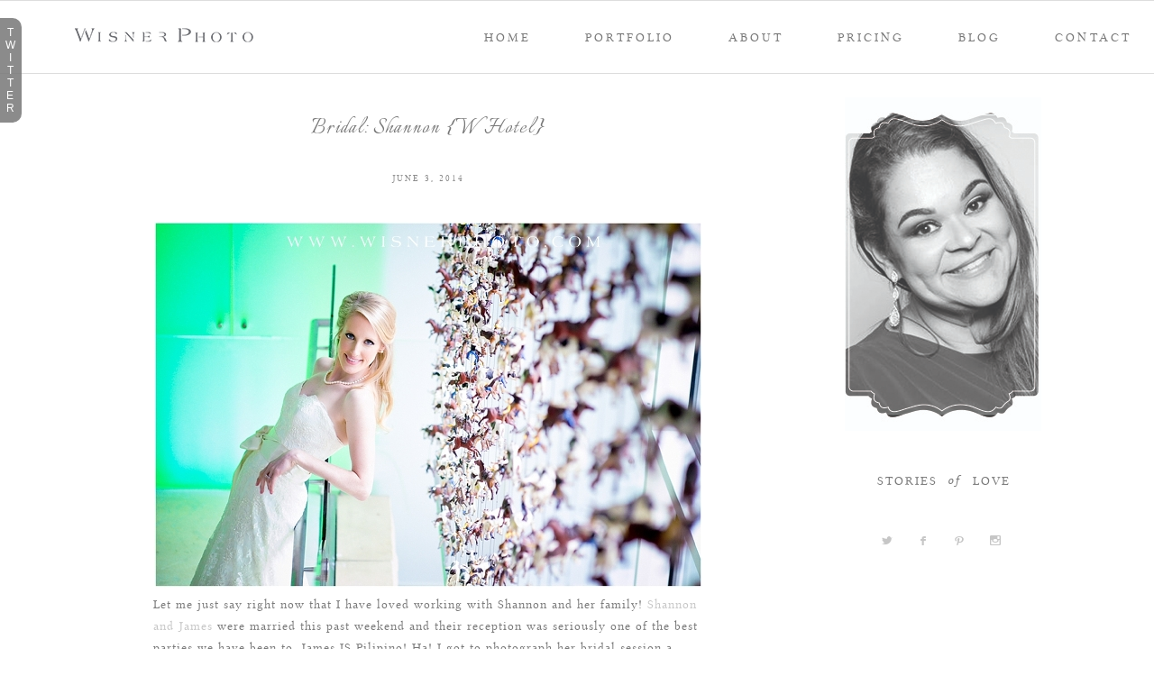

--- FILE ---
content_type: text/html; charset=UTF-8
request_url: https://wisnerphoto.com/bridal-shannon-w-hotel/
body_size: 8772
content:
<!DOCTYPE html>
<html lang="en-US"
	prefix="og: https://ogp.me/ns#" ><!-- p5 build #406 -->
<head>
	
	<meta charset="UTF-8" />
	<meta http-equiv="imagetoolbar" content="no" />
	<meta http-equiv="X-UA-Compatible" content="IE=edge" />
	<meta name="description" content="Let me just say right now that I have loved working with Shannon and her family! Shannon and James were married this past weekend and their reception was seriously one of the best parties we have been to. James IS Pilipino! Ha! I got to photograph her bridal session a couple of months ago and since&#8230;" />
	<meta name="keywords" content="Bride, Dallas, Fort Worth, Portraits, Wedding Photographer, Wisner Photo, dallas photographer, wedding photographer, dallas wedding photographer, Wisner" />
	<meta property="og:site_name" content="Dallas Wedding Photographer Wisner Photo" />
	<meta property="og:type" content="article" />
	<meta property="og:title" content="Bridal: Shannon {W Hotel}" />
	<meta property="og:url" content="https://wisnerphoto.com/bridal-shannon-w-hotel/" />
	<meta property="og:description" content="Let me just say right now that I have loved working with Shannon and her family! Shannon and James were married this past weekend and their reception was seriously one of the best parties we have been to. James IS Pilipino! Ha! I got to photograph her bridal session a couple of months ago and since&#8230;" />
	<meta property="og:image" content="https://wisnerphoto.com/wp-content/uploads/2014/06/2014-06-03_0005.jpg" />
	<meta name="pinterest" content="nohover" />
	<link rel="stylesheet" href="//netdna.bootstrapcdn.com/font-awesome/4.3.0/css/font-awesome.css" id="fa-styles"/>

	<!-- wp_head() elements -->
	
		<!-- All in One SEO 4.0.18 -->
		<title>Dallas, Fort Worth, Wedding Photographer, Wisner Photo | Dallas Wedding Photographer Wisner Photo</title>
		<meta name="description" content="Dallas, Fort Worth, Wedding Photographer, Wisner Photo"/>
		<meta name="keywords" content="dallas,fort worth,wedding photographer,wisner photo,bride,portraits" />
		<link rel="canonical" href="https://wisnerphoto.com/bridal-shannon-w-hotel/" />
		<meta property="og:site_name" content="Dallas Wedding Photographer Wisner Photo | Dallas Fort Worth Destination Wedding Photography By Cristina Wisner" />
		<meta property="og:type" content="article" />
		<meta property="og:title" content="Dallas, Fort Worth, Wedding Photographer, Wisner Photo | Dallas Wedding Photographer Wisner Photo" />
		<meta property="og:description" content="Dallas, Fort Worth, Wedding Photographer, Wisner Photo" />
		<meta property="og:url" content="https://wisnerphoto.com/bridal-shannon-w-hotel/" />
		<meta property="article:published_time" content="2014-06-03T22:55:28Z" />
		<meta property="article:modified_time" content="2018-08-27T21:24:49Z" />
		<meta property="twitter:card" content="summary" />
		<meta property="twitter:domain" content="wisnerphoto.com" />
		<meta property="twitter:title" content="Dallas, Fort Worth, Wedding Photographer, Wisner Photo | Dallas Wedding Photographer Wisner Photo" />
		<meta property="twitter:description" content="Dallas, Fort Worth, Wedding Photographer, Wisner Photo" />
		<script type="application/ld+json" class="aioseo-schema">
			{"@context":"https:\/\/schema.org","@graph":[{"@type":"WebSite","@id":"https:\/\/wisnerphoto.com\/#website","url":"https:\/\/wisnerphoto.com\/","name":"Dallas Wedding Photographer Wisner Photo","description":"Dallas Fort Worth Destination Wedding Photography By Cristina Wisner","publisher":{"@id":"https:\/\/wisnerphoto.com\/#organization"}},{"@type":"Organization","@id":"https:\/\/wisnerphoto.com\/#organization","name":"Dallas Wedding Photographer Wisner Photo","url":"https:\/\/wisnerphoto.com\/"},{"@type":"BreadcrumbList","@id":"https:\/\/wisnerphoto.com\/bridal-shannon-w-hotel\/#breadcrumblist","itemListElement":[{"@type":"ListItem","@id":"https:\/\/wisnerphoto.com\/#listItem","position":"1","item":{"@id":"https:\/\/wisnerphoto.com\/#item","name":"Home","description":"Dallas Wedding Photography","url":"https:\/\/wisnerphoto.com\/"},"nextItem":"https:\/\/wisnerphoto.com\/bridal-shannon-w-hotel\/#listItem"},{"@type":"ListItem","@id":"https:\/\/wisnerphoto.com\/bridal-shannon-w-hotel\/#listItem","position":"2","item":{"@id":"https:\/\/wisnerphoto.com\/bridal-shannon-w-hotel\/#item","name":"Bridal: Shannon {W Hotel}","description":"Dallas, Fort Worth, Wedding Photographer, Wisner Photo","url":"https:\/\/wisnerphoto.com\/bridal-shannon-w-hotel\/"},"previousItem":"https:\/\/wisnerphoto.com\/#listItem"}]},{"@type":"Person","@id":"https:\/\/wisnerphoto.com\/author\/admin\/#author","url":"https:\/\/wisnerphoto.com\/author\/admin\/","name":"admin"},{"@type":"WebPage","@id":"https:\/\/wisnerphoto.com\/bridal-shannon-w-hotel\/#webpage","url":"https:\/\/wisnerphoto.com\/bridal-shannon-w-hotel\/","name":"Dallas, Fort Worth, Wedding Photographer, Wisner Photo | Dallas Wedding Photographer Wisner Photo","description":"Dallas, Fort Worth, Wedding Photographer, Wisner Photo","inLanguage":"en-US","isPartOf":{"@id":"https:\/\/wisnerphoto.com\/#website"},"breadcrumb":{"@id":"https:\/\/wisnerphoto.com\/bridal-shannon-w-hotel\/#breadcrumblist"},"author":"https:\/\/wisnerphoto.com\/bridal-shannon-w-hotel\/#author","creator":"https:\/\/wisnerphoto.com\/bridal-shannon-w-hotel\/#author","datePublished":"2014-06-03T22:55:28+00:00","dateModified":"2018-08-27T21:24:49+00:00"},{"@type":"Article","@id":"https:\/\/wisnerphoto.com\/bridal-shannon-w-hotel\/#article","name":"Dallas, Fort Worth, Wedding Photographer, Wisner Photo | Dallas Wedding Photographer Wisner Photo","description":"Dallas, Fort Worth, Wedding Photographer, Wisner Photo","headline":"Bridal: Shannon {W Hotel}","author":{"@id":"https:\/\/wisnerphoto.com\/author\/admin\/#author"},"publisher":{"@id":"https:\/\/wisnerphoto.com\/#organization"},"datePublished":"2014-06-03T22:55:28+00:00","dateModified":"2018-08-27T21:24:49+00:00","commentCount":"2","articleSection":"Bridal, Dallas Fort Worth Wedding Photographer Wisner Photo, Bride, Dallas, Fort Worth, Portraits, Wedding Photographer, Wisner Photo","mainEntityOfPage":{"@id":"https:\/\/wisnerphoto.com\/bridal-shannon-w-hotel\/#webpage"},"isPartOf":{"@id":"https:\/\/wisnerphoto.com\/bridal-shannon-w-hotel\/#webpage"},"image":{"@type":"ImageObject","@id":"https:\/\/wisnerphoto.com\/#articleImage","url":"https:\/\/wisnerphoto.com\/wp-content\/uploads\/2014\/06\/2014-06-03_0005.jpg","width":"900","height":"602"}}]}
		</script>
		<!-- All in One SEO -->
	
	<link rel='dns-prefetch' href='//assets.pinterest.com' />
	<link rel='dns-prefetch' href='//s.w.org' />
	<link rel="alternate" type="application/rss+xml" title="Dallas Wedding Photographer Wisner Photo &raquo; Bridal: Shannon {W Hotel} Comments Feed" href="https://wisnerphoto.com/bridal-shannon-w-hotel/feed/" />
		<!-- This site uses the Google Analytics by ExactMetrics plugin v6.5.1 - Using Analytics tracking - https://www.exactmetrics.com/ -->
		<!-- Note: ExactMetrics is not currently configured on this site. The site owner needs to authenticate with Google Analytics in the ExactMetrics settings panel. -->
					<!-- No UA code set -->
				<!-- / Google Analytics by ExactMetrics -->
				<script type="text/javascript">
			window._wpemojiSettings = {"baseUrl":"https:\/\/s.w.org\/images\/core\/emoji\/11.2.0\/72x72\/","ext":".png","svgUrl":"https:\/\/s.w.org\/images\/core\/emoji\/11.2.0\/svg\/","svgExt":".svg","source":{"concatemoji":"https:\/\/wisnerphoto.com\/wp-includes\/js\/wp-emoji-release.min.js?ver=5.1.19"}};
			!function(e,a,t){var n,r,o,i=a.createElement("canvas"),p=i.getContext&&i.getContext("2d");function s(e,t){var a=String.fromCharCode;p.clearRect(0,0,i.width,i.height),p.fillText(a.apply(this,e),0,0);e=i.toDataURL();return p.clearRect(0,0,i.width,i.height),p.fillText(a.apply(this,t),0,0),e===i.toDataURL()}function c(e){var t=a.createElement("script");t.src=e,t.defer=t.type="text/javascript",a.getElementsByTagName("head")[0].appendChild(t)}for(o=Array("flag","emoji"),t.supports={everything:!0,everythingExceptFlag:!0},r=0;r<o.length;r++)t.supports[o[r]]=function(e){if(!p||!p.fillText)return!1;switch(p.textBaseline="top",p.font="600 32px Arial",e){case"flag":return s([55356,56826,55356,56819],[55356,56826,8203,55356,56819])?!1:!s([55356,57332,56128,56423,56128,56418,56128,56421,56128,56430,56128,56423,56128,56447],[55356,57332,8203,56128,56423,8203,56128,56418,8203,56128,56421,8203,56128,56430,8203,56128,56423,8203,56128,56447]);case"emoji":return!s([55358,56760,9792,65039],[55358,56760,8203,9792,65039])}return!1}(o[r]),t.supports.everything=t.supports.everything&&t.supports[o[r]],"flag"!==o[r]&&(t.supports.everythingExceptFlag=t.supports.everythingExceptFlag&&t.supports[o[r]]);t.supports.everythingExceptFlag=t.supports.everythingExceptFlag&&!t.supports.flag,t.DOMReady=!1,t.readyCallback=function(){t.DOMReady=!0},t.supports.everything||(n=function(){t.readyCallback()},a.addEventListener?(a.addEventListener("DOMContentLoaded",n,!1),e.addEventListener("load",n,!1)):(e.attachEvent("onload",n),a.attachEvent("onreadystatechange",function(){"complete"===a.readyState&&t.readyCallback()})),(n=t.source||{}).concatemoji?c(n.concatemoji):n.wpemoji&&n.twemoji&&(c(n.twemoji),c(n.wpemoji)))}(window,document,window._wpemojiSettings);
		</script>
		<style type="text/css">
	img.wp-smiley,
	img.emoji {
	display: inline !important;
	border: none !important;
	box-shadow: none !important;
	height: 1em !important;
	width: 1em !important;
	margin: 0 .07em !important;
	vertical-align: -0.1em !important;
	background: none !important;
	padding: 0 !important;
	}
	</style>
	<link rel='stylesheet' id='pinterest-pin-it-button-plugin-styles-css'  href='https://wisnerphoto.com/wp-content/plugins/pinterest-pin-it-button/css/public.css?ver=2.1.0.1' type='text/css' media='all' />
	<link rel='stylesheet' id='wp-block-library-css'  href='https://wisnerphoto.com/wp-includes/css/dist/block-library/style.min.css?ver=5.1.19' type='text/css' media='all' />
	<link rel='stylesheet' id='contact-form-7-css'  href='https://wisnerphoto.com/wp-content/plugins/contact-form-7/includes/css/styles.css?ver=5.0.1' type='text/css' media='all' />
	<link rel='stylesheet' id='exactmetrics-popular-posts-style-css'  href='https://wisnerphoto.com/wp-content/plugins/google-analytics-dashboard-for-wp/assets/css/frontend.min.css?ver=6.5.1' type='text/css' media='all' />
	<script src='https://wisnerphoto.com/wp-includes/js/jquery/jquery.js?ver=1.12.4'></script>
	<script src='https://wisnerphoto.com/wp-includes/js/jquery/jquery-migrate.min.js?ver=1.4.1'></script>
	<script src='https://wisnerphoto.com/wp-includes/js/underscore.min.js?ver=1.8.3'></script>
	<link rel='https://api.w.org/' href='https://wisnerphoto.com/wp-json/' />
	<link rel="EditURI" type="application/rsd+xml" title="RSD" href="https://wisnerphoto.com/xmlrpc.php?rsd" />
	<link rel="wlwmanifest" type="application/wlwmanifest+xml" href="https://wisnerphoto.com/wp-includes/wlwmanifest.xml" /> 
	<link rel='prev' title='Wedding: Jessica &#038; Chris {The Rose Chapel}' href='https://wisnerphoto.com/wedding-jessica-chris-the-rose-chapel/' />
	<link rel='next' title='Vow Renewal: Kerrie &#038; Todd {At Home}' href='https://wisnerphoto.com/renewal-kerrie-todd-at-home/' />
	<meta name="generator" content="WordPress 5.1.19" />
	<link rel='shortlink' href='https://wisnerphoto.com/?p=7097' />
	<link rel="alternate" type="application/json+oembed" href="https://wisnerphoto.com/wp-json/oembed/1.0/embed?url=https%3A%2F%2Fwisnerphoto.com%2Fbridal-shannon-w-hotel%2F" />
	<link rel="alternate" type="text/xml+oembed" href="https://wisnerphoto.com/wp-json/oembed/1.0/embed?url=https%3A%2F%2Fwisnerphoto.com%2Fbridal-shannon-w-hotel%2F&#038;format=xml" />
		<script type="text/javascript">
			var _statcounter = _statcounter || [];
			_statcounter.push({"tags": {"author": "admin"}});
		</script>
		
	<!-- END wp_head() elements -->

	<!--[if lt IE 9]>
		<script src="https://wisnerphoto.com/wp-content/themes/prophoto5/js/html5shiv.js?ver=406"></script>
	<![endif]-->
	<script src="https://wisnerphoto.com/wp-content/uploads/pp/static/1706384109_script.js"></script>
	<link rel="stylesheet" href="https://wisnerphoto.com/wp-content/uploads/pp/static/1706384109_style.css" type="text/css"/>
	<link rel="stylesheet" href="https://wisnerphoto.com/wp-content/uploads/pp/static/1706384109_retina.css" type="text/css" media="only screen and (-webkit-min-device-pixel-ratio: 1.5)"/>
	<link rel="stylesheet" href="https://fonts.googleapis.com/css?family=Italianno|Spinnaker" type="text/css"/>
	<link rel="alternate" href="https://wisnerphoto.com/feed/" type="application/rss+xml" title="Dallas Wedding Photographer Wisner Photo Posts RSS feed"/>
	<link rel="pingback" href="https://wisnerphoto.com/xmlrpc.php"/>
	<link rel="apple-touch-icon" href="https://wisnerphoto.com/wp-content/uploads/pp/images/apple_touch_icon_1520151516.jpg"/>
	<link rel="shortcut icon" href="https://wisnerphoto.com/wp-content/uploads/pp/images/favicon_1520151494.ico"/>

	<!-- ProPhoto user-inserted head element -->
	<!--[if lt IE 7]>      <html class="ie6"> <![endif]-->
	<!--[if IE 7]>         <html class="ie7"> <![endif]-->
	<!--[if IE 8]>         <html class="ie8"> <![endif]-->
	<!--[if gt IE 8]><!--> <html>         <!--<![endif]-->
	<!-- END ProPhoto user-inserted head element --> 
</head>
<body id="body" class="post-template-default single single-post postid-7097 single-format-standard not-mobile has-sidebar article-bridal-shannon-w-hotel full-height-sidebar primary-nav-fixed">
	<div id="inner-body">

	
	<div id="outer-wrap-centered">

		<div id="middle-wrap">

			<div id="inner-wrap">

				<header class="sc"><h2 id="alt-h1">
	<a href="https://wisnerphoto.com" title="Dallas Wedding Photographer Wisner Photo" rel="home">
		Dallas Wedding Photographer Wisner Photo &raquo; Dallas Fort Worth Destination Wedding Photography By Cristina Wisner	</a>
</h2>
<div id="fixed-top-wrap">
<nav id="primary-nav" class=" sc">

	<ul class="primary-nav-menu suckerfish sc">

		<li id="primary_nav_menu_item_9" class="text-nav-logo mi-type-internal mi-home mi-anchor-img sc split-left-last first-menu-item">


	<a href="https://wisnerphoto.com" class="text-nav-logo mi-type-internal mi-home mi-anchor-img sc split-left-last first-menu-item" title="Dallas Wedding Photographer Wisner Photo" rel="home"><img src="https://wisnerphoto.com/wp-content/uploads/pp/images/primary_nav_menu_item_9_1520027674.png" width="325" height="80" alt="Nav Logo" /></a>
	
</li><li id="primary_nav_menu_item_8" class="text-contact mi-type-internal mi-page mi-anchor-text split-right last-menu-item" style="padding-top:33px;padding-bottom:10px;">


	<a href="https://wisnerphoto.com/contact/" class="text-contact mi-type-internal mi-page mi-anchor-text split-right last-menu-item">Contact</a>
	
</li><li id="primary_nav_menu_item_6" class="text-blog mi-type-internal mi-page mi-anchor-text split-right" style="padding-top:33px;padding-bottom:10px;">


	<a href="https://wisnerphoto.com/blog-2/" class="text-blog mi-type-internal mi-page mi-anchor-text split-right">Blog</a>
	
</li><li id="primary_nav_menu_item_10" class="text-pricing mi-type-internal mi-page mi-anchor-text split-right" style="padding-top:33px;padding-bottom:10px;">


	<a href="https://wisnerphoto.com/pricing/" class="text-pricing mi-type-internal mi-page mi-anchor-text split-right">PRICING</a>
	
</li><li id="primary_nav_menu_item_11" class="text-about mi-type-container mi-container has-children mi-anchor-text split-right" style="padding-top:33px;padding-bottom:10px;">


	<a href="#" class="text-about mi-type-container mi-container has-children mi-anchor-text split-right">About</a>
	<ul style="margin-top:10px;"><li id="primary_nav_menu_item_12" class="text-meet-the-photographer mi-type-internal mi-page mi-anchor-text">


	<a href="https://wisnerphoto.com/about/" class="text-meet-the-photographer mi-type-internal mi-page mi-anchor-text">Meet the Photographer</a>
	
</li><li id="primary_nav_menu_item_13" class="text-reviews mi-type-internal mi-page mi-anchor-text">


	<a href="https://wisnerphoto.com/reviews/" class="text-reviews mi-type-internal mi-page mi-anchor-text">Reviews</a>
	
</li></ul>
</li><li id="primary_nav_menu_item_7" class="text-portfolio mi-type-internal mi-pages has-children mi-anchor-text split-right" style="padding-top:33px;padding-bottom:10px;">


	<a href="#" class="text-portfolio mi-type-internal mi-pages has-children mi-anchor-text split-right">portfolio</a>
	<ul style="margin-top:10px;"><li class="page_item page-item-4626"><a href="https://wisnerphoto.com/weddings/">1 Weddings</a></li>
<li class="page_item page-item-4628"><a href="https://wisnerphoto.com/engagements/">2 Engagements</a></li>
<li class="page_item page-item-4630"><a href="https://wisnerphoto.com/bridals/">3 Bridals</a></li>
<li class="page_item page-item-10161"><a href="https://wisnerphoto.com/boudoir/">4 Boudoir</a></li>
<li class="page_item page-item-255111"><a href="https://wisnerphoto.com/wedding-album-options/">Wedding Album Options</a></li>
<li class="page_item page-item-10801"><a href="https://wisnerphoto.com/contact/bridalshow/">2024 Wedding and Elopement Photography Collections</a></li>
</ul>
</li><li id="primary_nav_menu_item_5" class="text-home mi-type-internal mi-home mi-anchor-text split-right-first split-right" style="padding-top:33px;padding-bottom:10px;">


	<a href="https://wisnerphoto.com" class="text-home mi-type-internal mi-home mi-anchor-text split-right-first split-right" title="Dallas Wedding Photographer Wisner Photo" rel="home">Home</a>
	
</li>
	</ul>

</nav></div><div id="fixed-top-placeholder"></div><div id="primary-nav-ajax-receptacle" class="nav-ajax-receptacle sc content-bg"></div></header><div id="contact-form" class="sc" style="display:none">

	<ul id="widget-content"><li id="pp-custom-icon-57" class="widget sc widget_pp-custom-icon"><div class=""><span class="pp-button pp-button-1"><span class="layer layer-1 text-layer"></span></span></div></li>
<li id="pp-custom-icon-58" class="widget sc widget_pp-custom-icon"><div class="pp-widget-centered"><span class="pp-button pp-button-6"><span class="layer layer-1 img-layer"><img src="https://wisnerphoto.com/wp-content/uploads/pp/images/btn6_l1_img_1441039445.png" class="pp-btn-img" width="221" height="38" alt="" /></span></span></div></li>
<li id="pp-custom-icon-59" class="widget sc widget_pp-custom-icon"><div class="pp-widget-centered"><span class="pp-button pp-button-8"><span class="layer layer-1 text-layer">Get in Touch</span><span class="layer layer-2 text-layer">Based in Dallas/Fort Worth</span><span class="layer layer-3 text-layer">Available Worldwide</span><span class="layer layer-4 text-layer">cristina@wisnerphoto.com</span><span class="layer layer-5 text-layer">214 . 295 . 7011</span></span></div></li>
<li id="pp-custom-icon-60" class="widget sc widget_pp-custom-icon"><div class="pp-widget-centered"><span class="pp-button pp-button-7"><span class="layer layer-1 img-layer"><img src="https://wisnerphoto.com/wp-content/uploads/pp/images/btn7_l1_img_1441039586.png" class="pp-btn-img" width="220" height="39" alt="" /></span></span></div></li>
</ul><div id="contact-form-inner" class="content-bg">
	<form id="contactform" action="https://wisnerphoto.com/wp-admin/admin-ajax.php" method="post" class="with-widget-content" data-ajax="false">

		<div data-role="fieldcontain"><h2 id="contact_field_1_headline" class="pp-field-headline">Your Information:</h2></div><div class="pp-field pp-required-field" data-role="fieldcontain">

		<label for="contact_field_2">
		Name
				<span class="required"> (required)</span>
		
	</label>
	
	<input type="text" name="contact_field_2" value="" id="contact_field_2_name" class="pp-field-name" size="35" data-valid-if="not-empty" /></div><div class="pp-field pp-required-field" data-role="fieldcontain">

		<label for="contact_field_3">
		Email
				<span class="required"> (required)</span>
		
	</label>
	
	<input type="text" name="contact_field_3" value="" id="contact_field_3_email" class="pp-field-email" size="35" data-valid-if="email" data-invalid-msg="enter valid email" /></div><div class="pp-field" data-role="fieldcontain">

		<label for="contact_field_4">
		What is your Wedding Date?
		
	</label>
	
	<input type="text" name="contact_field_4" value="" id="contact_field_4_text" class="pp-field-text" size="35" /></div><div class="pp-field" data-role="fieldcontain">

		<label for="contact_field_5">
		Who can I thank for telling you about Wisner Photo?
		
	</label>
	
	<input type="text" name="contact_field_5" value="" id="contact_field_5_text" class="pp-field-text" size="35" /></div><div data-role="fieldcontain"><h2 id="contact_field_6_headline" class="pp-field-headline">Your Message:</h2></div><div class="pp-field pp-required-field" data-role="fieldcontain">

		<label for="contact_field_7">
		
				<span class="required"> (required)</span>
		
	</label>
	
	<textarea name="contact_field_7" id="contact_field_7_textarea" class="pp-field-textarea" rows="10" data-valid-if="not-empty"></textarea></div><div class="pp-field pp-required-field" data-role="fieldcontain">
	<label for="anti-spam">2 + 2 = ? <span class="required">(required - to prevent spam)</span></label>
	<input id="anti-spam" size="35" name="anti-spam" type="text" data-valid-if="not-empty" />
	<input type="hidden" name="spam_question" value="2" />
</div>

		<input type="hidden" name="action" value="pp_nopriv" />
		<input type="hidden" name="contact_form" value="process_submission" />
		<input type='submit' name='submit' value='submit' />

		<input type="hidden" id="pp_nonce_contact-form" name="pp_nonce_contact-form" value="f8002a4ac8" /><input type="hidden" name="_wp_http_referer" value="/bridal-shannon-w-hotel/" />	</form>
</div>
<div id="contact-form-btm"></div>
</div><!-- #contact-form--><div id="content-wrap" class="sc">

		<div id="content">

			<article id="article-7097" class="sc post-7097 post type-post status-publish format-standard hentry category-bridal category-dallas-fort-worth-wedding-photographer-wisner-photo tag-bride tag-dallas tag-fort-worth tag-portraits tag-wedding-photographer tag-wisner-photo" itemscope itemtype="http://schema.org/BlogPosting">

	<div class="article-wrap sc content-bg">

		<div class="article-wrap-inner">

			<div class="article-header sc normal" data-role="header"><div class="article-title-wrap"><h1 class="article-title entry-title" itemprop="headline">Bridal: Shannon {W Hotel}</h1></div><div class="article-meta article-meta-top"><span class="article-date article-meta-item">
				<time class="updated" datetime="2014-06-03" itemprop="datePublished">June 3, 2014 </time>
			</span></div></div>
				<div class="article-content sc pp-img-protect-clicks" data-role="content" itemprop="articleBody">

				<p><span class="pp-pinit-wrap sc pp-pinit-wrap-aligncenter"><img src="https://wisnerphoto.com/wp-content/uploads/2014/06/2014-06-03_0005(pp_w610_h408).jpg" class="aligncenter size-full wp-image-7099 img-downsized img-imagick-downsized ov-done" width="610" height="408" alt="2014-06-03_0005" data-src-2x="https://wisnerphoto.com/wp-content/uploads/2014/06/2014-06-03_0005.jpg" /><span class="pp-pinit-overlay aligncenter" style="width:610px;height:408px;"><a href="" class="pp-pinit-link"><img src="https://wisnerphoto.com/wp-content/uploads/pp/images/pinterest_pinit_button_1440806691.png" width="50" height="127" alt="" /></a></span></span>Let me just say right now that I have loved working with Shannon and her family! <a href="https://wisnerphoto.com/engaged-james-shannon/">Shannon and James</a> were married this past weekend and their reception was seriously one of the best parties we have been to. James IS Pilipino! Ha! I got to photograph her bridal session a couple of months ago and since it was a rainy day, we opted for the gorgeous <a href="https://www.marriott.com/hotels/travel/dalwh-w-dallas-victory/">W Hotel</a>, where their wedding reception was to be held. Here are some I loved!</p>
<p><span class="pp-pinit-wrap sc pp-pinit-wrap-aligncenter"><img src="https://wisnerphoto.com/wp-content/uploads/2014/06/2014-06-03_0009.jpg" class="aligncenter size-full wp-image-7103 ov-done" width="601" height="900" alt="2014-06-03_0009" /><span class="pp-pinit-overlay aligncenter" style="width:601px;height:900px;"><a href="" class="pp-pinit-link"><img src="https://wisnerphoto.com/wp-content/uploads/pp/images/pinterest_pinit_button_1440806691.png" width="50" height="127" alt="" /></a></span></span><span class="pp-pinit-wrap sc pp-pinit-wrap-aligncenter"><img src="https://wisnerphoto.com/wp-content/uploads/2014/06/2014-06-03_0006(pp_w610_h408).jpg" class="aligncenter size-full wp-image-7100 img-downsized img-imagick-downsized ov-done" width="610" height="408" alt="2014-06-03_0006" data-src-2x="https://wisnerphoto.com/wp-content/uploads/2014/06/2014-06-03_0006.jpg" /><span class="pp-pinit-overlay aligncenter" style="width:610px;height:408px;"><a href="" class="pp-pinit-link"><img src="https://wisnerphoto.com/wp-content/uploads/pp/images/pinterest_pinit_button_1440806691.png" width="50" height="127" alt="" /></a></span></span><span class="pp-pinit-wrap sc pp-pinit-wrap-aligncenter"><img src="https://wisnerphoto.com/wp-content/themes/prophoto5/images/blank.gif" data-lazyload-src="https://wisnerphoto.com/wp-content/uploads/2014/06/2014-06-03_0013(pp_w610_h458).jpg" class="aligncenter size-full wp-image-7107 img-downsized img-imagick-downsized ov-done" width="610" height="458" alt="2014-06-03_0013" data-src-2x="https://wisnerphoto.com/wp-content/uploads/2014/06/2014-06-03_0013.jpg" /><span class="pp-pinit-overlay aligncenter" style="width:610px;height:458px;"><a href="" class="pp-pinit-link"><img src="https://wisnerphoto.com/wp-content/uploads/pp/images/pinterest_pinit_button_1440806691.png" width="50" height="127" alt="" /></a></span></span><span class="pp-pinit-wrap sc pp-pinit-wrap-aligncenter"><img src="https://wisnerphoto.com/wp-content/themes/prophoto5/images/blank.gif" data-lazyload-src="https://wisnerphoto.com/wp-content/uploads/2014/06/2014-06-03_0012(pp_w610_h408).jpg" class="aligncenter size-full wp-image-7106 img-downsized img-imagick-downsized ov-done" width="610" height="408" alt="2014-06-03_0012" data-src-2x="https://wisnerphoto.com/wp-content/uploads/2014/06/2014-06-03_0012.jpg" /><span class="pp-pinit-overlay aligncenter" style="width:610px;height:408px;"><a href="" class="pp-pinit-link"><img src="https://wisnerphoto.com/wp-content/uploads/pp/images/pinterest_pinit_button_1440806691.png" width="50" height="127" alt="" /></a></span></span><span class="pp-pinit-wrap sc pp-pinit-wrap-aligncenter"><img src="https://wisnerphoto.com/wp-content/themes/prophoto5/images/blank.gif" data-lazyload-src="https://wisnerphoto.com/wp-content/uploads/2014/06/2014-06-03_0008(pp_w610_h408).jpg" class="aligncenter size-full wp-image-7102 img-downsized img-imagick-downsized ov-done" width="610" height="408" alt="2014-06-03_0008" data-src-2x="https://wisnerphoto.com/wp-content/uploads/2014/06/2014-06-03_0008.jpg" /><span class="pp-pinit-overlay aligncenter" style="width:610px;height:408px;"><a href="" class="pp-pinit-link"><img src="https://wisnerphoto.com/wp-content/uploads/pp/images/pinterest_pinit_button_1440806691.png" width="50" height="127" alt="" /></a></span></span><span class="pp-pinit-wrap sc pp-pinit-wrap-aligncenter"><img src="https://wisnerphoto.com/wp-content/themes/prophoto5/images/blank.gif" data-lazyload-src="https://wisnerphoto.com/wp-content/uploads/2014/06/2014-06-03_0011.jpg" class="aligncenter size-full wp-image-7105 ov-done" width="601" height="900" alt="2014-06-03_0011" /><span class="pp-pinit-overlay aligncenter" style="width:601px;height:900px;"><a href="" class="pp-pinit-link"><img src="https://wisnerphoto.com/wp-content/uploads/pp/images/pinterest_pinit_button_1440806691.png" width="50" height="127" alt="" /></a></span></span><span class="pp-pinit-wrap sc pp-pinit-wrap-aligncenter"><img src="https://wisnerphoto.com/wp-content/themes/prophoto5/images/blank.gif" data-lazyload-src="https://wisnerphoto.com/wp-content/uploads/2014/06/2014-06-03_0004(pp_w610_h408).jpg" class="aligncenter size-full wp-image-7098 img-downsized img-imagick-downsized ov-done" width="610" height="408" alt="2014-06-03_0004" data-src-2x="https://wisnerphoto.com/wp-content/uploads/2014/06/2014-06-03_0004.jpg" /><span class="pp-pinit-overlay aligncenter" style="width:610px;height:408px;"><a href="" class="pp-pinit-link"><img src="https://wisnerphoto.com/wp-content/uploads/pp/images/pinterest_pinit_button_1440806691.png" width="50" height="127" alt="" /></a></span></span><span class="pp-pinit-wrap sc pp-pinit-wrap-aligncenter"><img src="https://wisnerphoto.com/wp-content/themes/prophoto5/images/blank.gif" data-lazyload-src="https://wisnerphoto.com/wp-content/uploads/2014/06/2014-06-03_0007(pp_w610_h408).jpg" class="aligncenter size-full wp-image-7101 img-downsized img-imagick-downsized ov-done" width="610" height="408" alt="2014-06-03_0007" data-src-2x="https://wisnerphoto.com/wp-content/uploads/2014/06/2014-06-03_0007.jpg" /><span class="pp-pinit-overlay aligncenter" style="width:610px;height:408px;"><a href="" class="pp-pinit-link"><img src="https://wisnerphoto.com/wp-content/uploads/pp/images/pinterest_pinit_button_1440806691.png" width="50" height="127" alt="" /></a></span></span><span class="pp-pinit-wrap sc pp-pinit-wrap-aligncenter"><img src="https://wisnerphoto.com/wp-content/themes/prophoto5/images/blank.gif" data-lazyload-src="https://wisnerphoto.com/wp-content/uploads/2014/06/2014-06-03_0010.jpg" class="aligncenter size-full wp-image-7104 ov-done" width="601" height="900" alt="2014-06-03_0010" /><span class="pp-pinit-overlay aligncenter" style="width:601px;height:900px;"><a href="" class="pp-pinit-link"><img src="https://wisnerphoto.com/wp-content/uploads/pp/images/pinterest_pinit_button_1440806691.png" width="50" height="127" alt="" /></a></span></span></p>
<div class="linkwithin_hook" id="https://wisnerphoto.com/bridal-shannon-w-hotel/"></div><script>
<!-- //LinkWithinCodeStart
var linkwithin_site_id = 312770;
var linkwithin_div_class = "linkwithin_hook";
//LinkWithinCodeEnd -->
</script>
<script src="https://www.linkwithin.com/widget.js"></script>
<a href="https://www.linkwithin.com/"><img src="https://wisnerphoto.com/wp-content/themes/prophoto5/images/blank.gif" data-lazyload-src="https://www.linkwithin.com/pixel.png" class="ov-done" alt="Related Posts with Thumbnails" style="border: 0" /></a><div class="pin-it-btn-wrapper"><a href="//www.pinterest.com/pin/create/button/?url=https%3A%2F%2Fwisnerphoto.com%2Fbridal-shannon-w-hotel%2F&media=https%3A%2F%2Fwisnerphoto.com%2Fwp-content%2Fuploads%2F2014%2F06%2F2014-06-03_0005.jpg&description=Bridal%3A%20Shannon%20%7BW%20Hotel%7D" data-pin-do="buttonBookmark" data-pin-config="none"  data-pin-color="gray"   rel="nobox"><img src="https://wisnerphoto.com/wp-content/themes/prophoto5/images/blank.gif" data-lazyload-src="//assets.pinterest.com/images/pidgets/pin_it_button.png" class="ov-done" title="Pin It" data-pib-button="true" /></a></div>
				</div><!-- .article-content -->

				<nav id="pp-sneakpeek-prev" class="pp-sneakpeek">
	<a href="https://wisnerphoto.com/wedding-jessica-chris-the-rose-chapel/">
		<h1 class="sneakpeek-title">Wedding: Jessica &#038; Chris {The Rose Chapel}</h1>
		<img src="https://wisnerphoto.com/wp-content/uploads/2014/05/2014-05-29_0014-200x200.jpg" class="pp-excerpt-img pp-excerpt-img-200x200xCROP pp-no-pin ov-done" width="200" height="200" alt="" data-src-2x="https://wisnerphoto.com/wp-content/uploads/2014/05/2014-05-29_0014-400x400.jpg" />		<span>Previous Post</span>
	</a>
</nav>
<nav id="pp-sneakpeek-next" class="pp-sneakpeek">
	<a href="https://wisnerphoto.com/renewal-kerrie-todd-at-home/">
		<h1 class="sneakpeek-title">Vow Renewal: Kerrie &#038; Todd {At Home}</h1>
		<img src="https://wisnerphoto.com/wp-content/uploads/2014/06/2014-06-09_0011-200x200.jpg" class="pp-excerpt-img pp-excerpt-img-200x200xCROP pp-no-pin ov-done" width="200" height="200" alt="" data-src-2x="https://wisnerphoto.com/wp-content/uploads/2014/06/2014-06-09_0011-400x400.jpg" />		<span>Next Post</span>
	</a>
</nav>
<section class="call-to-action-wrap"><a href="https://www.facebook.com/sharer/sharer.php?u=https%3A%2F%2Fwisnerphoto.com%2Fbridal-shannon-w-hotel%2F" class="item item-1 type-share_on_facebook display-text" target="_blank">facebook</a><span class="sep">|</span><a href="https://twitter.com/intent/tweet?url=https%3A%2F%2Fwisnerphoto.com%2Fbridal-shannon-w-hotel%2F" class="item item-2 type-tweet_this_url display-text" target="_blank">twitter</a><span class="sep">|</span><a href="" class="item item-3 type-pinterest_pin_site_image display-text pp-pinmarklet-button">pinterest</a></section>

<!-- comments_template() called  -->

<div id="article-comments" class="article-comments entry-comments layout-minima has-comments accepting-comments no-avatars comments-shown">

	<div class="comments-header sc">

		
		<div class="comments-header-left-side-wrap sc">

			
			<div class="comments-count">

				<div>

					<a>
						<span class="show-text">show </span><span class="hide-text">hide </span>2 comments					</a>

					
				</div>

			</div><!-- .comments-count -->

		</div><!-- .comments-header-left-side-wrap -->

		<div class="post-interact">
					</div><!-- .post-interact -->

		
	</div><!-- .comments-header -->

	<div class="comments-body" data-comment-order="asc">

		<div class="comments-body-inner-wrap">

			<ul class="comments-body-inner">
				<li id="comment-5094" class="comment even thread-even depth-1 sc pp-comment">
	<div class="comment-inner sc">

		<div class="comment-meta-above"><span class="comment-author">shannon de vera</span></div>
		<div class="comment-text">

			<p>i am still obsessed with these photos! thank you so much! you&#8217;re incredible!<br />
-shannon &amp; james</p>
		</div>
	</div>
</li><!-- #comment-## -->
<li id="comment-5095" class="comment byuser comment-author-admin bypostauthor odd alt thread-odd thread-alt depth-1 sc pp-comment last-comment">
	<div class="comment-inner sc">

		<div class="comment-meta-above"><span class="comment-author"><a href="https://wisnerphoto.com/" class="url" rel="external nofollow" target="_blank">admin</a></span></div>
		<div class="comment-text">

			<p>Me too! I can&#8217;t wait to see them in print! AH!</p>
		</div>
	</div>
</li><!-- #comment-## -->

			</ul> <!-- .comments-body-inner -->

		</div> <!-- .comments-body-inner-wrap -->

	</div><!-- .comments-body -->

</div><!-- .article-comments -->

<div class="add-comment-form-receptacle">

	<div id="addcomment" class="add-comment-form-wrap">

	<form id="add-comment" action="https://wisnerphoto.com/wp-comments-post.php" method="post">

		
			<p id="comment-notes">
				Your email is <em>never</em> published or shared. Required fields are marked <span class="required">*</span>			</p>

			<div class="cmt-name">
				<p>
					<label for="author">Name</label>
					<span class="required">*</span>				</p>
			</div>
			<div class="cmt-name">
				<input id="author" name="author" type="text" value="" size="40" maxlength="60" data-valid-if="not-empty"/>
			</div>

			<div class="cmt-email">
				<p>
					<label for="email">Email</label>
					<span class="required">*</span>				</p>
			</div>
			<div class="cmt-email">
				<input id="email" name="email" type="text" value="" size="40" maxlength="60" data-valid-if="email"/>
			</div>

			<div class="cmt-url">
				<p>
					<label for="url">Website</label>
				</p>
			</div>
			<div class="cmt-url">
				<input id="url" name="url" type="text" value="" size="40" maxlength="60" />
			</div>


		
		<div id="addcomment-error" data-msg="There was an error submitting your comment.  Please try again.">
			<span></span>
		</div>

		<div class="cmt-comment">
			<p>
				<label for="comment">Comment</label>
			</p>
		</div>

		<div class="cmt-comment">
			<textarea id="comment" name="comment" cols="65" rows="12" data-valid-if="not-empty"></textarea>
		</div>

		<div class="cmt-submit">
			<input id="submit" name="submit" type="submit" value="Post Comment" />
			<input type="hidden" name="comment_post_ID" value="7097" class="nr-hidden hidden-input-for-comment_post_id" />			<input type="hidden" name="comment_parent" value="0" class="comment-parent" />		</div>

		<p style="display: none;"><input type="hidden" id="akismet_comment_nonce" name="akismet_comment_nonce" value="e8ad63913d" /></p><input type="hidden" id="ak_js" name="ak_js" value="234"/><textarea name="ak_hp_textarea" cols="45" rows="8" maxlength="100" style="display: none !important;"></textarea>
	</form>

</div>
</div>

		</div><!-- .article-wrap-inner -->

		<div class="article-footer"></div>

	</div><!-- .article-wrap -->

</article><!-- #article-7097-->


		</div>

</div>
<div id="copyright-footer" class="content-bg">

	<p id="user-copyright">
		&copy; 2026 Dallas Wedding Photographer Wisner Photo<span class="pipe">|</span><a href="https://pro.photo/" title="ProPhoto Website">ProPhoto Photo Blog</a> Designed by <a href="http://www.dawnalderman.com">Dawn Alderman Design</a>	</p>

	<div id="wp-footer-action-output">
				<!-- Start of StatCounter Code -->
		<script>
			<!--
			var sc_project=11645955;
			var sc_security="11c9573f";
			      var sc_invisible=1;
			var scJsHost = (("https:" == document.location.protocol) ?
				"https://secure." : "http://www.");
			//-->
					</script>
		
<script type="text/javascript"
				src="https://secure.statcounter.com/counter/counter.js"
				async></script>		<noscript><div class="statcounter"><a title="web analytics" href="https://statcounter.com/"><img class="statcounter" src="https://c.statcounter.com/11645955/0/11c9573f/1/" alt="web analytics" /></a></div></noscript>
		<!-- End of StatCounter Code -->
		<script type='text/javascript' src='//assets.pinterest.com/js/pinit.js'></script>
<script type='text/javascript'>
/* <![CDATA[ */
var wpcf7 = {"apiSettings":{"root":"https:\/\/wisnerphoto.com\/wp-json\/contact-form-7\/v1","namespace":"contact-form-7\/v1"},"recaptcha":{"messages":{"empty":"Please verify that you are not a robot."}}};
/* ]]> */
</script>
<script type='text/javascript' src='https://wisnerphoto.com/wp-content/plugins/contact-form-7/includes/js/scripts.js?ver=5.0.1'></script>
<script type='text/javascript' src='https://wisnerphoto.com/wp-includes/js/wp-embed.min.js?ver=5.1.19'></script>
<script async="async" type='text/javascript' src='https://wisnerphoto.com/wp-content/plugins/akismet/_inc/form.js?ver=4.1.8'></script>
<!-- Start of StatCounter Code -->
<script type="text/javascript">
var sc_project=5827225; 
var sc_invisible=1; 
var sc_security="e59d8226"; 
</script>

<script type="text/javascript"
src="https://www.statcounter.com/counter/counter.js"></script><noscript><div
class="statcounter"><a title="wordpress statistics"
href="https://www.statcounter.com/wordpress.org/"
target="_blank"><img class="statcounter"
src="https://c.statcounter.com/5827225/0/e59d8226/1/"
alt="wordpress statistics" ></a></div></noscript>
<!-- End of StatCounter Code -->	</div>

</div><!-- #copyright-footer -->

			</div><section id="sidebar" class="sidebar"><ul><li id="pp-custom-icon-63" class="widget sc widget_pp-custom-icon"><div class="pp-widget-centered"><span class="pp-button pp-button-1"><span class="layer layer-1 text-layer"></span></span></div></li>
<li id="pp-custom-icon-64" class="widget sc widget_pp-custom-icon"><div class="pp-widget-centered"><span class="pp-button pp-button-10"><span class="layer layer-1 img-layer"><img src="https://wisnerphoto.com/wp-content/uploads/pp/images/btn10_l1_img_1527213021.jpg" class="pp-btn-img" width="218" height="370" alt="" /></span></span></div></li>
<li id="pp-custom-icon-65" class="widget sc widget_pp-custom-icon"><div class="pp-widget-centered"><span class="pp-button pp-button-9"><span class="layer layer-1 text-layer">STORIES</span><span class="layer layer-2 text-layer">of</span><span class="layer layer-3 text-layer">LOVE</span></span></div></li>
<li id="pp-custom-icon-66" class="widget sc widget_pp-custom-icon"><div class="pp-widget-centered"><a id="pp-custom-icon-66" href="https://twitter.com/wisnerphoto" class="icon-link"target="_blank" style="margin-right:20px;"><span class="pp-button pp-button-22"><span class="layer layer-2 text-layer">a</span></span></a><a id="pp-custom-icon-66" href="https://www.facebook.com/wisnerphoto" class="icon-link"target="_blank" style="margin-right:20px;"><span class="pp-button pp-button-21"><span class="layer layer-2 text-layer">b</span></span></a><a id="pp-custom-icon-66" href="https://www.pinterest.com/wisnerphoto/wisner-photo/" class="icon-link"target="_blank" style="margin-right:20px;"><span class="pp-button pp-button-23"><span class="layer layer-2 text-layer">d</span></span></a><a id="pp-custom-icon-66" href="https://www.instagram.com/wisnerphoto/" class="icon-link"target="_blank"><span class="pp-button pp-button-25"><span class="layer layer-2 text-layer">x</span></span></a></div></li>
</ul></section>
		</div><!-- #middle-wrap -->

	</div><!-- #outer-wrap-centered -->

	<div id="drawer_1" class="drawer">

	<div id="tab_1" class="tab">

		
<span>T</span>
<span>w</span>
<span>i</span>
<span>t</span>
<span>t</span>
<span>e</span>
<span>r</span>

	</div><!-- .tab -->

	<ul id="drawer_content_1" class="drawer_content">

		<li id="media_gallery-2" class="widget widget_media_gallery"><h3 class='widgettitle'>Full Wedding</h3>

		<style type='text/css'>
			#gallery-1 {
				margin: auto;
			}
			#gallery-1 .gallery-item {
				float: left;
				margin-top: 10px;
				text-align: center;
				width: 33%;
			}
			#gallery-1 img {
				border: 2px solid #cfcfcf;
			}
			#gallery-1 .gallery-caption {
				margin-left: 0;
			}
			/* see gallery_shortcode() in wp-includes/media.php */
		</style>
		<div id='gallery-1' class='gallery galleryid-7097 gallery-columns-3 gallery-size-thumbnail'><dl class='gallery-item'>
			<dt class='gallery-icon portrait'>
				<a href='https://wisnerphoto.com/sample-album-2001/'><img src="https://wisnerphoto.com/wp-content/uploads/2021/01/Sample-Album-2001-150x150.jpg" class="attachment-thumbnail size-thumbnail" width="150" height="150" alt="" /></a>
			</dt></dl><dl class='gallery-item'>
			<dt class='gallery-icon portrait'>
				<a href='https://wisnerphoto.com/sample-album-2002/'><img src="https://wisnerphoto.com/wp-content/uploads/2021/01/Sample-Album-2002-150x150.jpg" class="attachment-thumbnail size-thumbnail" width="150" height="150" alt="" /></a>
			</dt></dl><dl class='gallery-item'>
			<dt class='gallery-icon landscape'>
				<a href='https://wisnerphoto.com/sample-album-2003/'><img src="https://wisnerphoto.com/wp-content/uploads/2021/01/Sample-Album-2003-150x150.jpg" class="attachment-thumbnail size-thumbnail" width="150" height="150" alt="" /></a>
			</dt></dl><br style="clear: both" /><dl class='gallery-item'>
			<dt class='gallery-icon landscape'>
				<a href='https://wisnerphoto.com/sample-album-2004/'><img src="https://wisnerphoto.com/wp-content/uploads/2021/01/Sample-Album-2004-150x150.jpg" class="attachment-thumbnail size-thumbnail" width="150" height="150" alt="" /></a>
			</dt></dl><dl class='gallery-item'>
			<dt class='gallery-icon portrait'>
				<a href='https://wisnerphoto.com/sample-album-2005/'><img src="https://wisnerphoto.com/wp-content/uploads/2021/01/Sample-Album-2005-150x150.jpg" class="attachment-thumbnail size-thumbnail" width="150" height="150" alt="" /></a>
			</dt></dl><dl class='gallery-item'>
			<dt class='gallery-icon portrait'>
				<a href='https://wisnerphoto.com/sample-album-2006/'><img src="https://wisnerphoto.com/wp-content/uploads/2021/01/Sample-Album-2006-150x150.jpg" class="attachment-thumbnail size-thumbnail" width="150" height="150" alt="" /></a>
			</dt></dl><br style="clear: both" /><dl class='gallery-item'>
			<dt class='gallery-icon landscape'>
				<a href='https://wisnerphoto.com/sample-album-2007/'><img src="https://wisnerphoto.com/wp-content/uploads/2021/01/Sample-Album-2007-150x150.jpg" class="attachment-thumbnail size-thumbnail" width="150" height="150" alt="" /></a>
			</dt></dl><dl class='gallery-item'>
			<dt class='gallery-icon landscape'>
				<a href='https://wisnerphoto.com/sample-album-2008-2/'><img src="https://wisnerphoto.com/wp-content/uploads/2021/01/Sample-Album-2008-150x150.jpg" class="attachment-thumbnail size-thumbnail" width="150" height="150" alt="" /></a>
			</dt></dl><dl class='gallery-item'>
			<dt class='gallery-icon portrait'>
				<a href='https://wisnerphoto.com/sample-album-2009/'><img src="https://wisnerphoto.com/wp-content/uploads/2021/01/Sample-Album-2009-150x150.jpg" class="attachment-thumbnail size-thumbnail" width="150" height="150" alt="" /></a>
			</dt></dl><br style="clear: both" /><dl class='gallery-item'>
			<dt class='gallery-icon landscape'>
				<a href='https://wisnerphoto.com/sample-album-2010/'><img src="https://wisnerphoto.com/wp-content/uploads/2021/01/Sample-Album-2010-150x150.jpg" class="attachment-thumbnail size-thumbnail" width="150" height="150" alt="" /></a>
			</dt></dl><dl class='gallery-item'>
			<dt class='gallery-icon landscape'>
				<a href='https://wisnerphoto.com/sample-album-2011/'><img src="https://wisnerphoto.com/wp-content/uploads/2021/01/Sample-Album-2011-150x150.jpg" class="attachment-thumbnail size-thumbnail" width="150" height="150" alt="" /></a>
			</dt></dl><dl class='gallery-item'>
			<dt class='gallery-icon landscape'>
				<a href='https://wisnerphoto.com/sample-album-2012/'><img src="https://wisnerphoto.com/wp-content/uploads/2021/01/Sample-Album-2012-150x150.jpg" class="attachment-thumbnail size-thumbnail" width="150" height="150" alt="" /></a>
			</dt></dl><br style="clear: both" /><dl class='gallery-item'>
			<dt class='gallery-icon landscape'>
				<a href='https://wisnerphoto.com/sample-album-2013/'><img src="https://wisnerphoto.com/wp-content/uploads/2021/01/Sample-Album-2013-150x150.jpg" class="attachment-thumbnail size-thumbnail" width="150" height="150" alt="" /></a>
			</dt></dl><dl class='gallery-item'>
			<dt class='gallery-icon landscape'>
				<a href='https://wisnerphoto.com/sample-album-2014/'><img src="https://wisnerphoto.com/wp-content/uploads/2021/01/Sample-Album-2014-150x150.jpg" class="attachment-thumbnail size-thumbnail" width="150" height="150" alt="" /></a>
			</dt></dl><dl class='gallery-item'>
			<dt class='gallery-icon landscape'>
				<a href='https://wisnerphoto.com/sample-album-2015/'><img src="https://wisnerphoto.com/wp-content/uploads/2021/01/Sample-Album-2015-150x150.jpg" class="attachment-thumbnail size-thumbnail" width="150" height="150" alt="" /></a>
			</dt></dl><br style="clear: both" /><dl class='gallery-item'>
			<dt class='gallery-icon landscape'>
				<a href='https://wisnerphoto.com/sample-album-2016/'><img src="https://wisnerphoto.com/wp-content/uploads/2021/01/Sample-Album-2016-150x150.jpg" class="attachment-thumbnail size-thumbnail" width="150" height="150" alt="" /></a>
			</dt></dl><dl class='gallery-item'>
			<dt class='gallery-icon portrait'>
				<a href='https://wisnerphoto.com/sample-album-2017/'><img src="https://wisnerphoto.com/wp-content/uploads/2021/01/Sample-Album-2017-150x150.jpg" class="attachment-thumbnail size-thumbnail" width="150" height="150" alt="" /></a>
			</dt></dl><dl class='gallery-item'>
			<dt class='gallery-icon landscape'>
				<a href='https://wisnerphoto.com/sample-album-2018/'><img src="https://wisnerphoto.com/wp-content/uploads/2021/01/Sample-Album-2018-150x150.jpg" class="attachment-thumbnail size-thumbnail" width="150" height="150" alt="" /></a>
			</dt></dl><br style="clear: both" /><dl class='gallery-item'>
			<dt class='gallery-icon landscape'>
				<a href='https://wisnerphoto.com/sample-album-2019/'><img src="https://wisnerphoto.com/wp-content/uploads/2021/01/Sample-Album-2019-150x150.jpg" class="attachment-thumbnail size-thumbnail" width="150" height="150" alt="" /></a>
			</dt></dl><dl class='gallery-item'>
			<dt class='gallery-icon landscape'>
				<a href='https://wisnerphoto.com/sample-album-2020/'><img src="https://wisnerphoto.com/wp-content/uploads/2021/01/Sample-Album-2020-150x150.jpg" class="attachment-thumbnail size-thumbnail" width="150" height="150" alt="" /></a>
			</dt></dl><dl class='gallery-item'>
			<dt class='gallery-icon landscape'>
				<a href='https://wisnerphoto.com/sample-album-2021/'><img src="https://wisnerphoto.com/wp-content/uploads/2021/01/Sample-Album-2021-150x150.jpg" class="attachment-thumbnail size-thumbnail" width="150" height="150" alt="" /></a>
			</dt></dl><br style="clear: both" /><dl class='gallery-item'>
			<dt class='gallery-icon landscape'>
				<a href='https://wisnerphoto.com/sample-album-2022/'><img src="https://wisnerphoto.com/wp-content/uploads/2021/01/Sample-Album-2022-150x150.jpg" class="attachment-thumbnail size-thumbnail" width="150" height="150" alt="" /></a>
			</dt></dl><dl class='gallery-item'>
			<dt class='gallery-icon landscape'>
				<a href='https://wisnerphoto.com/sample-album-2023/'><img src="https://wisnerphoto.com/wp-content/uploads/2021/01/Sample-Album-2023-150x150.jpg" class="attachment-thumbnail size-thumbnail" width="150" height="150" alt="" /></a>
			</dt></dl><dl class='gallery-item'>
			<dt class='gallery-icon landscape'>
				<a href='https://wisnerphoto.com/sample-album-2024/'><img src="https://wisnerphoto.com/wp-content/uploads/2021/01/Sample-Album-2024-150x150.jpg" class="attachment-thumbnail size-thumbnail" width="150" height="150" alt="" /></a>
			</dt></dl><br style="clear: both" /><dl class='gallery-item'>
			<dt class='gallery-icon landscape'>
				<a href='https://wisnerphoto.com/sample-album-2025/'><img src="https://wisnerphoto.com/wp-content/uploads/2021/01/Sample-Album-2025-150x150.jpg" class="attachment-thumbnail size-thumbnail" width="150" height="150" alt="" /></a>
			</dt></dl>
			<br style='clear: both' />
		</div>
</li>

	</ul><!-- .drawer_content -->

</div><!-- .drawer -->

	
	</div><!-- #inner-body -->

</body>
</html>
<!-- ProPhoto cache captured -->


--- FILE ---
content_type: text/css
request_url: https://wisnerphoto.com/wp-content/uploads/pp/static/1706384109_style.css
body_size: 16278
content:
 html,body,div,span,applet,object,iframe,h1,h2,h3,h4,h5,h6,p,blockquote,pre,a,abbr,acronym,address,big,cite,code,del,dfn,em,font,img,ins,kbd,q,s,samp,small,strike,strong,sub,sup,tt,var,dl,dt,dd,ol,ul,li,fieldset,form,label,legend,table,caption,tbody,tfoot,thead,tr,th,td{margin:0;padding:0;border:0;outline:0;font-weight:inherit;font-style:inherit;font-size:100%;font-family:inherit;vertical-align:baseline}:focus{outline:0}body{line-height:1;color:black;background:white}ol,ul{list-style:none}table{border-collapse:separate;border-spacing:0}caption,th,td{text-align:left;font-weight:normal}blockquote:before,blockquote:after,q:before,q:after{content:""}blockquote,q{quotes:"" ""}section,article,header,footer,nav,aside,hgroup{display:block}html{-webkit-font-smoothing:antialiased}body div img.wp-smiley{border:none !important;padding:0 0.1em !important;margin:0 !important;float:none !important;display:inline !important;max-width:1em !important}.screen-reader-text{clip:rect(1px,1px,1px,1px);position:absolute !important;height:1px;width:1px;overflow:hidden}.pp-img-view{position:relative;display:block}.pp-img-view .piv-inner{position:relative;display:block;overflow:hidden}.pp-img-view.loading img.img{background:url(https://prophoto.s3.amazonaws.com/img/ajaxLoadingSpinner.gif) no-repeat center center;background-size:20px 20px}.pp-img-view img.img{margin:0 !important;position:absolute;border-width:0 !important}.pp-img-view img.overlay{border-width:0 !important;position:absolute;top:0;left:0}.pp-img-view.loading .blur,.pp-img-view.loading .blur-overlay{display:block !important}.pp-img-view .blur,.pp-img-view .blur-overlay{position:absolute;display:none !important}.pp-img-view .blur{-ms-filter:"progid:DXImageTransform.Microsoft.Alpha(Opacity=60)";filter:progid:DXImageTransform.Microsoft.Alpha(Opacity=60);opacity:0.6;zoom:1;overflow:hidden;background-size:cover;background-position:center center;-webkit-filter:blur(3px);-moz-filter:blur(3px);-o-filter:blur(3px);-ms-filter:blur(3px);filter:blur(3px)}.no-blur .pp-img-view .blur-overlay{background:url(https://prophoto.s3.amazonaws.com/img/rasterizer.png)}.sc:after{content:".";display:block;height:0;clear:both;visibility:hidden}*:first-child+html .sc{min-height:1px}.no-user-select{-webkit-user-select:none;-khtml-user-select:none;-moz-user-select:none;-ms-user-select:none;-o-user-select:none;user-select:none}.bs-bb{-webkit-box-sizing:border-box;-moz-box-sizing:border-box;box-sizing:border-box}#user-copyright .pipe,#mobile-user-copyright .pipe{padding:0 0.6em}.comments-area-hidden,.pp-comment.added-via-fb,.fb-comments .pp-comment{display:none}.pp-comment.from-fb-legacy-permalink{display:block}p,.pp-slideshow,.pp-lightbox{margin-bottom:1.2em}#masthead-slideshow{margin-bottom:0}.article-content h1,.article-content h2,.article-content h3,.article-content h4,.article-content h5,.article-content h6{font-style:normal;color:inherit;font-family:inherit;font-size:inherit;font-weight:bold;margin-bottom:.6em}.article-content h1{font-size:160%}.article-content h2{font-size:140%}.article-content h3{font-size:120%}.article-content h4{font-size:110%}.article-content h5{font-size:105%}#outer-wrap-centered .article-content .sociable img{border:none !important;margin:0}.article-content ol,.article-content ul{margin-bottom:1.5em}.article-content ol{list-style:decimal}.article-content ul{list-style:disc}strong{font-weight:700}em,address{font-style:italic}.article-content img{-moz-border-radius:0px;-webkit-border-radius:0px;-khtml-border-radius:0px;-o-border-radius:0px;border-radius:0px}.article-content img.wp-smiley,.article-content img.no-rounding,.article-content .sociable img,.article-content .pp-post-sig img,.article-content .pp-slideshow img,.article-content img.no-rounded-corners,.article-content .pp-pinit-link img{-moz-border-radius:0;-webkit-border-radius:0;-khtml-border-radius:0;-o-border-radius:0;border-radius:0}body.mobile-browser #masthead-slideshow{margin-right:auto;margin-left:auto}html{direction:ltr}.pp-button{display:block;overflow:hidden;position:relative}.pp-button span.layer{position:absolute}.pp-button span.text-layer{line-height:1em;white-space:nowrap;text-indent:0}.pp-button span.img-layer{overflow:hidden}.pp-button span.img-layer img{position:absolute;top:0;left:0;border-width:0;margin:0;max-width:none !important}.widget_pp-custom-icon .pp-button{display:inline-block;vertical-align:middle}a .pp-button{cursor:pointer}img{-webkit-touch-callout:none;-webkit-user-select:none}body .article-content .pp-post-sig img,body .article-content img.no-border,body .article-content .pp-pinit-link img{border-width:0}.pp-social-media-buttons{clear:both;margin:10px 0 10px 0;max-width:100%}.pp-pinterest-follow-default{visibility:hidden}.pp-pinit-wrap{position:relative;display:inline-block;vertical-align:middle}.article-content .pp-pinit-wrap img,.article-content .pp-pinit-wrap .pp-img-protect{display:block;margin:0}.pp-pinit-overlay{position:absolute;top:0;bottom:0;left:0;right:0;-ms-filter:"progid:DXImageTransform.Microsoft.Alpha(Opacity=0)";filter:progid:DXImageTransform.Microsoft.Alpha(Opacity=0);opacity:0;zoom:1;background-color:#f4efe8;background-color:rgba(244,239,232,0.11);;-webkit-transition:opacity 0.2s ease;-o-transition:opacity 0.2s ease;transition:opacity 0.2s ease}.pp-pinit-wrap.hover .pp-pinit-overlay{-ms-filter:"progid:DXImageTransform.Microsoft.Alpha(Opacity=100)";filter:progid:DXImageTransform.Microsoft.Alpha(Opacity=100);opacity:1;zoom:1}.pp-pinit-link{position:absolute;top:10px;left:0px}.pp-pinit-link img{border:none}body.mobile-browser .pp-pinit-overlay,body.ipad .pp-pinit-overlay{background-color:transparent;-ms-filter:"progid:DXImageTransform.Microsoft.Alpha(Opacity=100)";filter:progid:DXImageTransform.Microsoft.Alpha(Opacity=100);opacity:1;zoom:1}.related_post .pp-pinit-overlay{display:none}.article-content h1,.article-content h1 a,.article-content h1 a:visited,.article-content h1 a:hover{color:#c6c6c6;font-size:32px;font-style:normal;font-family:Italianno,Times,Georgia,serif;text-transform:none;font-weight:400;letter-spacing:normal}.article-content h2,.article-content h2 a,.article-content h2 a:visited,.article-content h2 a:hover{color:#c6c6c6;font-size:12px;font-style:normal;font-family:linux_libertineitalic,"Century Gothic",Helvetica,Arial,sans-serif;text-transform:none;font-weight:400;letter-spacing:1px}.article-content h3,.article-content h3 a,.article-content h3 a:visited,.article-content h3 a:hover{color:#878787;font-size:14px;font-style:normal;font-family:linux_libertine_displayRg,"Century Gothic",Helvetica,Arial,sans-serif;text-transform:none;font-weight:400;letter-spacing:1px}@font-face{font-family:'linux_libertine_displayRg';src:url('//wisnerphoto.com/wp-content/uploads/pp/fonts/linlibertine_drah-webfont.eot');src:url('//wisnerphoto.com/wp-content/uploads/pp/fonts/linlibertine_drah-webfont.eot?#iefix') format('embedded-opentype'),url('//wisnerphoto.com/wp-content/uploads/pp/fonts/linlibertine_drah-webfont.woff') format('woff'),url('//wisnerphoto.com/wp-content/uploads/pp/fonts/linlibertine_drah-webfont.ttf') format('truetype');font-weight:normal;font-style:normal}@font-face{font-family:'linux_libertineitalic';src:url('//wisnerphoto.com/wp-content/uploads/pp/fonts/linlibertine_riah-webfont.eot');src:url('//wisnerphoto.com/wp-content/uploads/pp/fonts/linlibertine_riah-webfont.eot?#iefix') format('embedded-opentype'),url('//wisnerphoto.com/wp-content/uploads/pp/fonts/linlibertine_riah-webfont.woff') format('woff'),url('//wisnerphoto.com/wp-content/uploads/pp/fonts/linlibertine_riah-webfont.ttf') format('truetype');font-weight:normal;font-style:normal}@font-face{font-family:'sociconregular';src:url('//wisnerphoto.com/wp-content/uploads/pp/fonts/socicon-webfont.eot');src:url('//wisnerphoto.com/wp-content/uploads/pp/fonts/socicon-webfont.eot?#iefix') format('embedded-opentype'),url('//wisnerphoto.com/wp-content/uploads/pp/fonts/socicon-webfont.woff') format('woff'),url('//wisnerphoto.com/wp-content/uploads/pp/fonts/socicon-webfont.ttf') format('truetype');font-weight:normal;font-style:normal}@font-face{font-family:'district_prothin';src:url('//wisnerphoto.com/wp-content/uploads/pp/fonts/distproth-webfont.eot');src:url('//wisnerphoto.com/wp-content/uploads/pp/fonts/distproth-webfont.eot?#iefix') format('embedded-opentype'),url('//wisnerphoto.com/wp-content/uploads/pp/fonts/distproth-webfont.woff') format('woff'),url('//wisnerphoto.com/wp-content/uploads/pp/fonts/distproth-webfont.ttf') format('truetype');font-weight:normal;font-style:normal}.pp-button-1{width:200px;height:35px}.pp-button-1:hover{}.pp-button-1 .layer-1{top:43px;left:22px;font-size:55px;font-family:Raleway,Arial,Helvetica,sans-serif;font-weight:700;font-style:normal;text-transform:none;letter-spacing:2px;text-decoration:;color:#3d3d3d}.pp-button-1:hover .layer-1{color:#797979}.pp-button-2{width:325px;height:178px}.pp-button-2:hover{}.pp-button-2 .layer-2{top:0;left:0;z-index:4;height:80px;width:325px}.pp-button-3{width:426px;height:370px}.pp-button-3:hover{}.pp-button-3 .layer-1{top:0;left:0;height:370px;width:426px}.pp-button-3 .layer-2{top:296px;left:145px;font-size:26px;font-family:linux_libertineitalic,"Century Gothic",Helvetica,Arial,sans-serif;font-weight:400;font-style:normal;text-transform:none;letter-spacing:normal;text-decoration:;color:rgba(255,255,255,1)}.pp-button-3 .layer-3{top:294px;left:190px;font-size:26px;font-family:linux_libertine_displayRg,"Century Gothic",Helvetica,Arial,sans-serif;font-weight:400;font-style:normal;text-transform:none;letter-spacing:2px;text-decoration:;color:rgba(255,255,255,1)}.pp-button-4{width:215px;height:370px}.pp-button-4:hover{}.pp-button-4 .layer-1{top:0;left:0;height:370px;width:218px}.pp-button-4 .layer-2{top:294px;left:65px;font-size:26px;font-family:linux_libertineitalic,"Century Gothic",Helvetica,Arial,sans-serif;font-weight:400;font-style:normal;text-transform:none;letter-spacing:normal;text-decoration:;color:rgba(255,255,255,1)}.pp-button-5{width:426px;height:370px}.pp-button-5:hover{}.pp-button-5 .layer-1{top:0;left:0;height:370px;width:426px}.pp-button-5 .layer-2{top:296px;left:145px;font-size:26px;font-family:linux_libertineitalic,"Century Gothic",Helvetica,Arial,sans-serif;font-weight:400;font-style:normal;text-transform:none;letter-spacing:normal;text-decoration:;color:rgba(255,255,255,1)}.pp-button-5 .layer-3{top:294px;left:190px;font-size:26px;font-family:linux_libertine_displayRg,"Century Gothic",Helvetica,Arial,sans-serif;font-weight:400;font-style:normal;text-transform:none;letter-spacing:2px;text-decoration:;color:rgba(255,255,255,1)}.pp-button-6{width:221px;height:150px}.pp-button-6:hover{}.pp-button-6 .layer-1{top:0;left:0;height:38px;width:221px}.pp-button-7{width:221px;height:150px}.pp-button-7:hover{}.pp-button-7 .layer-1{top:115px;left:0;height:39px;width:220px}.pp-button-8{width:300px;height:155px}.pp-button-8:hover{}.pp-button-8 .layer-1{top:10px;left:54px;font-size:45px;font-family:Italianno,Times,Georgia,serif;font-weight:400;font-style:normal;text-transform:none;letter-spacing:2px;text-decoration:;color:rgba(119,119,119,1)}.pp-button-8 .layer-2{top:59px;left:70px;font-size:14px;font-family:linux_libertineitalic,"Century Gothic",Helvetica,Arial,sans-serif;font-weight:400;font-style:italic;text-transform:none;letter-spacing:normal;text-decoration:;color:rgba(119,119,119,1)}.pp-button-8 .layer-3{top:80px;left:88px;font-size:14px;font-family:linux_libertineitalic,"Century Gothic",Helvetica,Arial,sans-serif;font-weight:400;font-style:normal;text-transform:none;letter-spacing:normal;text-decoration:;color:rgba(119,119,119,1)}.pp-button-8 .layer-4{top:110px;left:31px;font-size:12px;font-family:Spinnaker,Arial,Helvetica,sans-serif;font-weight:400;font-style:normal;text-transform:uppercase;letter-spacing:2px;text-decoration:;color:rgba(119,119,119,1)}.pp-button-8 .layer-5{top:130px;left:96px;font-size:16px;font-family:linux_libertine_displayRg,"Century Gothic",Helvetica,Arial,sans-serif;font-weight:400;font-style:normal;text-transform:none;letter-spacing:1px;text-decoration:;color:rgba(119,119,119,1)}.pp-button-9{width:225px;height:20px}.pp-button-9:hover{}.pp-button-9 .layer-1{top:2px;left:40px;z-index:3;font-size:14px;font-family:linux_libertine_displayRg,"Century Gothic",Helvetica,Arial,sans-serif;font-weight:400;font-style:normal;text-transform:none;letter-spacing:2px;text-decoration:;color:rgba(119,119,119,1)}.pp-button-9:hover .layer-1{color:rgba(135,135,135,1)}.pp-button-9 .layer-2{top:2px;left:118px;z-index:4;font-size:14px;font-family:linux_libertineitalic,"Century Gothic",Helvetica,Arial,sans-serif;font-weight:400;font-style:normal;text-transform:lowercase;letter-spacing:2px;text-decoration:;color:rgba(119,119,119,1)}.pp-button-9:hover .layer-2{color:rgba(135,135,135,1)}.pp-button-9 .layer-3{top:2px;left:146px;z-index:2;font-size:14px;font-family:linux_libertine_displayRg,"Century Gothic",Helvetica,Arial,sans-serif;font-weight:400;font-style:normal;text-transform:none;letter-spacing:2px;text-decoration:;color:rgba(119,119,119,1)}.pp-button-9:hover .layer-3{color:rgba(135,135,135,1)}.pp-button-10{width:220px;height:370px}.pp-button-10:hover{}.pp-button-10 .layer-1{top:0;left:2px;height:370px;width:218px}.pp-button-19{width:20px;height:44px}.pp-button-19:hover{}.pp-button-19 .layer-2{top:12px;left:3px;font-size:14px;font-family:sociconregular,Arial,Helvetica,sans-serif;font-weight:400;font-style:normal;text-transform:none;letter-spacing:normal;text-decoration:;color:rgba(198,198,198,1)}.pp-button-19:hover .layer-2{color:rgba(119,119,119,1)}.pp-button-21{width:20px;height:44px}.pp-button-21:hover{}.pp-button-21 .layer-2{top:12px;left:3px;font-size:12px;font-family:sociconregular,Arial,Helvetica,sans-serif;font-weight:400;font-style:normal;text-transform:none;letter-spacing:normal;text-decoration:;color:rgba(198,198,198,1)}.pp-button-21:hover .layer-2{color:rgba(119,119,119,1)}.pp-button-22{width:20px;height:44px}.pp-button-22:hover{}.pp-button-22 .layer-2{top:12px;left:3px;font-size:12px;font-family:sociconregular,Arial,Helvetica,sans-serif;font-weight:400;font-style:normal;text-transform:none;letter-spacing:normal;text-decoration:;color:rgba(198,198,198,1)}.pp-button-22:hover .layer-2{color:rgba(119,119,119,1)}.pp-button-23{width:20px;height:44px}.pp-button-23:hover{}.pp-button-23 .layer-2{top:12px;left:3px;font-size:12px;font-family:sociconregular,Arial,Helvetica,sans-serif;font-weight:400;font-style:normal;text-transform:none;letter-spacing:normal;text-decoration:;color:rgba(198,198,198,1)}.pp-button-23:hover .layer-2{color:rgba(119,119,119,1)}.pp-button-24{width:20px;height:44px}.pp-button-24:hover{}.pp-button-24 .layer-2{top:12px;left:3px;font-size:12px;font-family:sociconregular,Arial,Helvetica,sans-serif;font-weight:400;font-style:normal;text-transform:none;letter-spacing:normal;text-decoration:;color:rgba(198,198,198,1)}.pp-button-24:hover .layer-2{color:rgba(119,119,119,1)}.pp-button-25{width:20px;height:44px}.pp-button-25:hover{}.pp-button-25 .layer-2{top:12px;left:3px;font-size:12px;font-family:sociconregular,Arial,Helvetica,sans-serif;font-weight:400;font-style:normal;text-transform:none;letter-spacing:normal;text-decoration:;color:rgba(198,198,198,1)}.pp-button-25:hover .layer-2{color:rgba(119,119,119,1)}.pp-button-26{width:20px;height:44px}.pp-button-26:hover{}.pp-button-26 .layer-2{top:12px;left:4px;font-size:12px;font-family:sociconregular,Arial,Helvetica,sans-serif;font-weight:400;font-style:normal;text-transform:none;letter-spacing:normal;text-decoration:;color:rgba(198,198,198,1)}.pp-button-26:hover .layer-2{color:rgba(119,119,119,1)}#content .article-content img.has-caption{margin-bottom:0}.pp-caption{text-align:center;margin-bottom:2em;font-style:italic}.post{clear:both}pre,code{font-family:Courier,monospace}br.pp-break{clear:both}body.home .last-post,body.archive .last-post{background-image:none;margin-bottom:0;border-bottom-width:0}body.single .article-wrap,body.page .article-wrap{padding-bottom:0;border-bottom-width:0}.aligncenter,.pp-img-protect-aligncenter,div.aligncenter img,.pp-pinit-wrap-aligncenter{display:block !important;margin-left:auto !important;margin-right:auto !important}.pp-img-protect-aligncenter,.pp-img-protect-alignnone,.pp-pinit-wrap-aligncenter,.pp-pinit-wrap-alignnone{clear:both}.alignright,.pp-img-protect-alignright,.pp-pinit-wrap-alignright{margin:0 0 15px 30px !important;display:inline !important;float:right !important}.alignleft,.pp-img-protect-alignleft,.pp-pinit-wrap-alignleft{margin:0 30px 15px 0 !important;display:inline !important;float:left !important}.pp-img-protect .alignleft,.pp-img-protect .alignright,.pp-img-protect .aligncenter,.pp-pinit-wrap .alignleft,.pp-pinit-wrap .alignright,.pp-pinit-wrap .pp-img-protect-alignleft,.pp-pinit-wrap .pp-img-protect-alignright{margin:0 !important}div.wp-caption{max-width:100%;height:auto}.wp-caption-text{text-align:center !important}.article-meta-bottom{margin-bottom:15px}body.home .protected{padding-bottom:0px}body.single .comments-body,body.ipad .comments-body,body.iphone .comments-body{max-height:none !important}.ppIssue{position:fixed;top:0;left:0;background:#fff;color:#111;font-size:11px;width:100%;padding:8px 20px;line-height:17px;display:none;-ms-filter:"progid:DXImageTransform.Microsoft.Alpha(Opacity=80)";filter:progid:DXImageTransform.Microsoft.Alpha(Opacity=80);opacity:0.8;zoom:1;z-index:100000000}.ppIssue span{display:none}.ppIssue b{font-size:2em;cursor:pointer;color:red;-ms-filter:"progid:DXImageTransform.Microsoft.Alpha(Opacity=60)";filter:progid:DXImageTransform.Microsoft.Alpha(Opacity=60);opacity:0.6;zoom:1}.ppIssue{}.pp-tech .ppIssue{display:inline;width:13px}li.widget{list-style-type:none}body.single .post{border-bottom:none;background-image:none;margin-bottom:0;padding-bottom:0}.article-title{margin-bottom:.2em}#audio-player-wrap{text-align:center;margin:0 auto}#copyright-footer #audio-player-wrap{margin-bottom:0.5em}.protected p input{margin-bottom:8px}.article-meta-bottom .article-author-link{display:inline;margin-right:1em}.article-meta-bottom .article-category-list{display:inline;margin-right:1em}.edit-link-top{margin-left:1.3em}.article-meta-top p{margin-bottom:0}body.single p#adjacent-posts-links{padding-top:.3em;margin-bottom:.5em}#link-removal-txn-id{display:none}body.gallery-quasi-post .article-date,body.gallery-quasi-post .article-meta,body.gallery-quasi-post .post-edit-link,body.gallery-quasi-post .article-comments,body.gallery-quasi-post .paginated-links,body.gallery-quasi-post .adjacent-posts-links{display:none}.js-info{display:none}.force-width{-ms-filter:"progid:DXImageTransform.Microsoft.Alpha(Opacity=0)";filter:progid:DXImageTransform.Microsoft.Alpha(Opacity=0);opacity:0;zoom:1}body.popup-slideshow,body.popup-slideshow #inner-body{background-color:#000 !important;background-image:none !important;padding:0}body.popup-slideshow #dropshadow-bottom,body.popup-slideshow #copyright-footer{display:none}body.popup-slideshow .pp-slideshow{margin-bottom:0}@media only screen and (orientation:portrait){body.ipad{min-height:1140px}body.mobile-site-disabled{min-height:950px}}@media only screen and (orientation:landscape){body.mobile-site-disabled{min-height:650px}}body.mobile-safari article,body.mobile-safari .article-wrap,body.mobile-safari #content,body.mobile-safari #content-wrap,body.mobile-safari #masthead,body.mobile-safari .page-title-wrap{margin-bottom:-1px}body.mobile-safari{-webkit-text-size-adjust:none}#pp-flash-music-player-wrap{position:absolute;bottom:0;left:0;width:1px;height:1px;z-index:50000}body{background-color:#ffffff;background-color:#ffffff;background-image:none;background-repeat:no-repeat;background-position:top center;background-attachment:scroll}body:before{background-image:none;background-repeat:repeat-y;background-position:top center;background-attachment:scroll}#inner-body{background-image:none;background-repeat:repeat-x;background-position:top left;background-attachment:scroll}body,p{color:#777777;font-size:20px;font-style:normal;font-family:Spinnaker,Arial,Helvetica,sans-serif;text-transform:uppercase;line-height:1.75em;font-weight:400;letter-spacing:2px}body a,p a{color:#777777;font-style:normal;text-decoration:none;letter-spacing:2px}body a:link,p a:link{color:#777777;text-decoration:none}body a:visited,p a:visited{color:#777777;text-decoration:none}body a:hover,p a:hover{color:#c6c6c6;text-decoration:none}h2,h3,.article-title{color:#777777;font-size:14px;font-style:normal;text-transform:uppercase;font-weight:700;letter-spacing:1px}body.single #content-wrap,body.page #content-wrap,.content-bg,body.has-sidebar #content-wrap{background-image:none;background-repeat:repeat;background-position:top left;background-attachment:scroll}#outer-wrap-centered{border-top-width:0;border-bottom-width:0}p#adjacent-posts-links,ul.paginated-links{font-family:linux_libertineitalic,"Century Gothic",Helvetica,Arial,sans-serif;font-size:14px;text-transform:uppercase;font-weight:400}p#adjacent-posts-links a,ul.paginated-links a{color:#545454;font-size:14px;font-family:linux_libertineitalic,"Century Gothic",Helvetica,Arial,sans-serif;font-weight:400;text-decoration:none;text-transform:uppercase}p#adjacent-posts-links a:link,ul.paginated-links a:link{color:#545454;text-decoration:none}p#adjacent-posts-links a:visited,ul.paginated-links a:visited{color:#545454;text-decoration:none}p#adjacent-posts-links a:hover,ul.paginated-links a:hover{color:#545454;text-decoration:none}#pp-more-posts{font-size:150%;text-align:center;padding-top:40px;padding-bottom:40px}.pp-more-posts-loading{margin:0 auto;background:url(https://wisnerphoto.com/wp-content/uploads/pp/images/ajaxLoadingSpinner.gif) no-repeat center center;width:32px;height:32px;text-indent:-999999px;display:none}body{position:relative;color:#777777;font-family:Spinnaker,Arial,Helvetica,sans-serif;text-transform:uppercase;margin-bottom:0}body:before{content:"";position:absolute;left:0;right:0;top:0;bottom:0}#inner-body{position:relative;padding:0px 0 0px 0}#outer-wrap-centered{width:1080px;margin:0 auto}#outer-wrap-centered,#middle-wrap{-moz-border-radius:0px;-webkit-border-radius:0px;-khtml-border-radius:0px;-o-border-radius:0px;border-radius:0px}body.has-sidebar #content-wrap .content-bg,body.single #content-wrap .content-bg,body.page #content-wrap .content-bg{background-color:transparent !important;background-image:none !important}#inner-wrap{width:1080px;margin:0 auto;overflow:hidden}#logo-wrap{}.article-content,.article-header,.page-title,.archive-meta,.article-meta-bottom,#content .grid-type-excerpts,.fb-comments{margin-left:70px;margin-right:70px}.article-content{clear:both}p#adjacent-posts-links,ul.paginated-links{padding:1.6em 70px;margin-bottom:0}ul.paginated-links{text-align:center}ul.paginated-links li{display:inline;padding:0 0.5em}ul.paginated-links li a.prev,ul.paginated-links li a.next{margin:0 1.8em}ul.paginated-links li .current{text-decoration:underline}#adjacent-posts-links .prev-post-link-wrap,#adjacent-posts-links.reversed .next-post-link-wrap{float:left}#adjacent-posts-links .next-post-link-wrap,#adjacent-posts-links.reversed .prev-post-link-wrap{float:right}nav.pp-sneakpeek h1{color:#777777;font-size:12px;font-style:normal;font-family:linux_libertine_displayRg,"Century Gothic",Helvetica,Arial,sans-serif;text-transform:uppercase;font-weight:400;letter-spacing:2px}nav.pp-sneakpeek span{color:#aaaaaa;font-size:12px;font-family:linux_libertineitalic,"Century Gothic",Helvetica,Arial,sans-serif;text-transform:uppercase;letter-spacing:2px}nav.pp-sneakpeek{position:fixed;top:50%;margin-top:-144px;z-index:1000;cursor:pointer;-webkit-transition:all 0.5s ease;-o-transition:all 0.5s ease;transition:all 0.5s ease}#pp-sneakpeek-prev.peek{margin-right:-100px}#pp-sneakpeek-next.peek{margin-left:-100px}#pp-sneakpeek-prev.show{margin-right:-280px !important}#pp-sneakpeek-next.show{margin-left:-280px !important}#pp-sneakpeek-prev{right:100%;margin-right:-30px;padding-right:40px}#pp-sneakpeek-next{left:100%;margin-left:-30px;padding-left:40px}nav.pp-sneakpeek a{background-color:#ffffff;text-decoration:none;position:relative;display:block;z-index:140;-ms-filter:"progid:DXImageTransform.Microsoft.Alpha(Opacity=100)";filter:progid:DXImageTransform.Microsoft.Alpha(Opacity=100);opacity:1;zoom:1;padding:20px;width:200px}nav.pp-sneakpeek a img{width:200px;height:200px;max-width:200px;max-height:200px;display:block}nav.pp-sneakpeek a:after{content:"";position:absolute;top:50%;margin-top:-4px;border-top:8px solid transparent;border-bottom:8px solid transparent;-ms-filter:"progid:DXImageTransform.Microsoft.Alpha(Opacity=0)";filter:progid:DXImageTransform.Microsoft.Alpha(Opacity=0);opacity:0;zoom:1;-webkit-transition:all 0.8s ease;-o-transition:all 0.8s ease;transition:all 0.8s ease}#pp-sneakpeek-prev a:after{right:-20px;border-right:8px solid}#pp-sneakpeek-next a:after{left:-20px;border-left:8px solid}#pp-sneakpeek-prev.peek a:after{right:-15px;-ms-filter:"progid:DXImageTransform.Microsoft.Alpha(Opacity=100)";filter:progid:DXImageTransform.Microsoft.Alpha(Opacity=100);opacity:1;zoom:1}#pp-sneakpeek-next.peek a:after{left:-15px;-ms-filter:"progid:DXImageTransform.Microsoft.Alpha(Opacity=100)";filter:progid:DXImageTransform.Microsoft.Alpha(Opacity=100);opacity:1;zoom:1}nav.pp-sneakpeek span,nav.pp-sneakpeek h1{text-align:center}nav.pp-sneakpeek h1{padding-bottom:20px;line-height:12px;text-overflow:ellipsis;overflow:hidden;white-space:nowrap}nav.pp-sneakpeek span{padding-top:20px;display:block;line-height:12px}#masthead{margin-top:0px !important;margin-bottom:0px !important}#primary-nav{margin:0px 0 0px 0}#inner-wrap #bio{margin:0px 0 0px 0}#contact-form{margin-bottom:0px}.article-wrap,.page-title-wrap{margin-bottom:0px}#bio{margin-bottom:0px}body.archive .article-wrap{margin-bottom:0px}body.has-sidebar .article-wrap,body.has-sidebar .page-title-wrap{margin-bottom:0}body.single .article-wrap,body.page .article-wrap{margin-bottom:0}#logo-wrap{padding:0px 0 15px 0}input.pp-search-input,input.pp-search-submit{line-height:1em;background:none;border:none;-moz-border-radius:0;-webkit-border-radius:0;-khtml-border-radius:0;-o-border-radius:0;border-radius:0;padding:0;margin:0}input.pp-search-input{color:#777777;font-size:14px;font-style:normal;font-family:linux_libertine_displayRg,"Century Gothic",Helvetica,Arial,sans-serif;text-transform:uppercase;font-weight:400;letter-spacing:2px}input.pp-search-submit{color:#777777;font-size:10px;font-style:italic;font-family:linux_libertineitalic,"Century Gothic",Helvetica,Arial,sans-serif;text-transform:lowercase;font-weight:400;letter-spacing:1px}input.pp-search-submit:hover{color:#c6c6c6;text-decoration:}input.pp-search-input{width:230px;padding:10px 10px;height:36px;font-size:14px;-moz-box-sizing:border-box;-webkit-box-sizing:border-box;box-sizing:border-box;background-color:#ffffff;background-color:rgba(255,255,255,0.4);border:solid 1px #dddddd}input.pp-search-submit{margin:0;cursor:pointer;padding-bottom:1px !important;margin-right:5px}input.pp-search-submit{margin-top:13px;vertical-align:top}#logo h1,#logo h2,#logo p{text-indent:-9999em}h1#alt-h1,h1#alt-h1 a,h2#alt-h1,h2#alt-h1 a{height:0 !important;overflow:hidden;width:0 !important;display:none !important}#logo{overflow:hidden;margin:0 auto;width:800px;height:100px}#logo-wrap.has-btn #logo{overflow:visible}#masthead{overflow:hidden;position:relative;height:1px}#masthead-frame-and-content-wrap{overflow:hidden;position:relative;width:1080px;height:1px}img#masthead-frame{width:100%;position:absolute;top:0;left:0}#masthead-content{overflow:hidden;width:1080px;height:1px}#masthead-content a.no-link{cursor:default}#masthead img{display:block}img#masthead-frame.has-link{cursor:pointer}#bio h3.widgettitle{color:#c6c6c6;font-size:32px;font-style:normal;font-family:district_prothin,Arial,Helvetica,sans-serif;text-transform:uppercase;font-weight:400;letter-spacing:2px}#bio,#bio p{color:#777777;font-size:14px;font-style:normal;font-family:linux_libertineitalic,"Century Gothic",Helvetica,Arial,sans-serif;text-transform:none;font-weight:400;letter-spacing:1px}#bio a{color:#c6c6c6;font-style:normal;font-size:14px;font-family:linux_libertineitalic,"Century Gothic",Helvetica,Arial,sans-serif;font-weight:400;text-decoration:none;text-transform:none;letter-spacing:normal}#bio a:link{color:#c6c6c6;text-decoration:none}#bio a:visited{color:#c6c6c6;text-decoration:none}#bio a:hover{color:#777777;text-decoration:none}#bio .grid-slidedown-content,#bio .grid-slidedown-content p{color:#777777;font-size:20px;font-style:normal;font-family:Spinnaker,Arial,Helvetica,sans-serif;text-transform:uppercase;line-height:1.75em;font-weight:400;letter-spacing:2px}#bio .grid-slidedown-content a,#bio .grid-slidedown-content p a{color:#777777;font-style:normal;text-decoration:none;letter-spacing:2px}#bio .grid-slidedown-content a:link,#bio .grid-slidedown-content p a:link{color:#777777;text-decoration:none}#bio .grid-slidedown-content a:visited,#bio .grid-slidedown-content p a:visited{color:#777777;text-decoration:none}#bio .grid-slidedown-content a:hover,#bio .grid-slidedown-content p a:hover{color:#c6c6c6;text-decoration:none}#bio .grid-slidedown-content h2,#bio .grid-slidedown-content h3,#bio .grid-slidedown-content .article-title{color:#777777;font-size:14px;font-style:normal;text-transform:uppercase;font-weight:700;letter-spacing:1px}#bio .grid-slidedown-content,#bio .grid-slidedown-content p,body #bio .grid-slidedown-content li{color:#777777;font-size:14px;font-style:normal;font-family:linux_libertine_displayRg,"Century Gothic",Helvetica,Arial,sans-serif;text-transform:none;line-height:1.75em;font-weight:400;letter-spacing:1px}#bio .grid-slidedown-content a,#bio .grid-slidedown-content p a,body #bio .grid-slidedown-content li a{color:#c6c6c6;font-size:14px;font-family:linux_libertine_displayRg,"Century Gothic",Helvetica,Arial,sans-serif;font-weight:400;text-decoration:none;letter-spacing:1px}#bio .grid-slidedown-content a:link,#bio .grid-slidedown-content p a:link,body #bio .grid-slidedown-content li a:link{color:#c6c6c6;text-decoration:none}#bio .grid-slidedown-content a:visited,#bio .grid-slidedown-content p a:visited,body #bio .grid-slidedown-content li a:visited{color:#c6c6c6;text-decoration:none}#bio{background-image:url(https://wisnerphoto.com/wp-content/uploads/pp/images/bio_bg_1405872997.png);background-repeat:no-repeat;background-position:top center;background-attachment:scroll}#bio-inner-wrapper{background-image:none;background-repeat:repeat;background-position:top left;background-attachment:scroll}#bio-content{margin:0 0px 15px 0px;padding-top:0px}#biopic{float:right;margin-right:0px;margin-bottom:5px !important}.bio-col{margin-right:5px}.bio-col a{max-width:100%}.bio-col img{max-width:100%;height:auto}.bio-widget-col{float:left}#bio-content .widget h3.widgettitle{margin-bottom:50px}#bio-content li.widget,#bio-content li.widget span.pngfixed{list-style-type:none;margin-bottom:5px}#bio-content .twitter-follow-link a{color:#777777}.bio-spanning-col{width:1080px;float:left;margin-right:0}.pp-widget-centered{text-align:center}.pp-text-widget-wrap.left{text-align:left}.pp-text-widget-wrap.right{text-align:right}.pp-text-widget-wrap.center{text-align:center}.pp-text-widget-wrap.justify{text-align:justify}.pp-text-widget-wrap.justify .widgettitle{text-align:center}p.icon-note{margin:0 !important}.widget_calendar th{font-weight:bold}.widget_calendar td{padding:0 2px}li.widget li{margin-left:1.2em;line-height:1.1em;margin-bottom:0.7em;list-style-type:disc;list-style-position:outside}li.widget .pp-html-twitter-widget li{margin-left:0;list-style-type:none}li.widget #searchsubmit{margin-top:0.3em}h3.widgettitle{line-height:1em;margin-bottom:0.35em}.twitter-interactive-badge{height:350px}.twitter-follow-link{margin-top:4px}.twitter-follow-link a{font-size:10px;text-decoration:none;line-height:1em}.pp-twitter-html p{font-size:.8em;text-align:right;font-style:italic}.pp-twitter-html p a{font-style:italic}.pp-twitter-html li{font-size:.9em;line-height:1.2em;margin-bottom:.75em;margin-left:0 !important}.twitter-interactive-badge-wrap{width:290px;height:350px}.twitter-simple-badge-wrap{width:176px;min-height:176px}.twitter-simple-badge-wrap a{font-size:10px;text-align:center;display:block;line-height:1em;margin-top:3px}#outer-wrap-centered .widget_pp-twitter-com-widget a img{height:15px !important}.pp-instagram-widget{position:relative}.pp-instagram-widget.display-grid > .row{display:-webkit-box;display:-moz-box;display:box;display:-webkit-flex;display:-moz-flex;display:-ms-flexbox;display:flex}.pp-instagram-widget.display-grid .img{display:block;background:no-repeat center;background-size:cover}.pp-instagram-viewport{position:relative;overflow:hidden}.pp-instagram-viewstrip{display:-webkit-box;display:-moz-box;display:box;display:-webkit-flex;display:-moz-flex;display:-ms-flexbox;display:flex;width:10000px;position:absolute;top:0;left:0}.pp-instagram-viewstrip .img{display:block;overflow:hidden;background:no-repeat center;background-size:cover}.pp-instagram-widget nav{position:absolute;bottom:0;left:0;width:100%;background:#AAA;-ms-filter:"progid:DXImageTransform.Microsoft.Alpha(Opacity=80)";filter:progid:DXImageTransform.Microsoft.Alpha(Opacity=80);opacity:0.8;zoom:1;height:0;max-height:100px;-webkit-transition:height 0.3s;-o-transition:height 0.3s;transition:height 0.3s}.pp-instagram-widget:hover nav{height:16%}.pp-instagram-widget nav a{position:absolute;display:block;width:20%;height:100%;-ms-filter:"progid:DXImageTransform.Microsoft.Alpha(Opacity=100)";filter:progid:DXImageTransform.Microsoft.Alpha(Opacity=100);opacity:1;zoom:1;cursor:pointer;font-size:inherit !important}.pp-instagram-widget nav .prev{left:0}.pp-instagram-widget nav .caption-link{left:13%}.pp-instagram-widget nav .play,.pp-instagram-widget nav .pause{left:50%;background:#FFF;-moz-border-radius:50%;-webkit-border-radius:50%;-khtml-border-radius:50%;-o-border-radius:50%;border-radius:50%;height:2.4em;top:-30%;margin-left:-1.2em;width:2.4em}.pp-instagram-widget nav .next{right:0}.pp-instagram-widget a.disabled{display:none}.pp-instagram-widget .caption-link,.pp-instagram-widget .pause,.pp-instagram-widget.playing .play{display:none}.pp-instagram-widget.has-caption .caption-link,.pp-instagram-widget.playing .pause{display:block}.pp-instagram-widget nav *:before,.pp-instagram-widget nav *:after{content:"";display:block;position:absolute}.pp-instagram-widget .caption-link:before{width:1.4em;height:0.8em;-moz-border-radius:50%;-webkit-border-radius:50%;-khtml-border-radius:50%;-o-border-radius:50%;border-radius:50%;right:50%;margin-right:-40%;top:0.5em;background:#FFF}.pp-instagram-widget .caption-link:after{border-left:.5em solid transparent;border-top:0.5em solid #FFF;right:20%;top:1em}.pp-instagram-widget a.play:after{border-top:0.9em solid transparent;border-bottom:0.9em solid transparent;border-left:1.4em solid #AAA;top:50%;margin-top:-0.9em;right:50%;margin-right:-0.9em}.pp-instagram-widget a.pause:before,.pp-instagram-widget a.pause:after{background:#AAA;height:1.5em;width:0.5em;top:50%;margin-top:-0.75em}.pp-instagram-widget a.pause:before{left:25%}.pp-instagram-widget a.pause:after{right:25%}.pp-instagram-widget a.prev:after,.pp-instagram-widget a.next:before{border-top:0.5em solid transparent;border-bottom:0.5em solid transparent;top:0.5em}.pp-instagram-widget a.prev:after{border-right:0.75em solid #FFF;left:0.5em}.pp-instagram-widget a.next:before{border-left:0.75em solid #FFF;right:0.5em}.pp-instagram-widget .caption{position:absolute;top:100%;left:0;margin-top:10px;width:100%;display:none;background:#FFF;color:#333;line-height:0.8em;overflow:visible;border:1px solid #DDD;-moz-border-radius:5px;-webkit-border-radius:5px;-khtml-border-radius:5px;-o-border-radius:5px;border-radius:5px;z-index:9}.pp-instagram-widget .caption:before{border-right:16px solid transparent;border-bottom:25px solid #DDD;left:24%;margin-left:-1px;top:-26px;z-index:8}.pp-instagram-widget .caption:after{border-right:14px solid transparent;border-bottom:24px solid #FFF;left:24%;top:-24px;z-index:10}.pp-instagram-widget.show-caption .caption{display:block}.pp-instagram-widget .caption span{display:inline-block;padding:4%;font-size:13px;line-height:17px}#sidebar{overflow-y:visible}body.logged-in li.widget{position:relative}body #inner-body li.widget a.pp-edit-widget-link{position:absolute;z-index:135;top:3px;right:5px;background:#DDD;color:#000;line-height:1em;padding:1px 3px 2px 3px;font-size:10px;font-family:Arial,sans-serif;-moz-border-radius:2px;-webkit-border-radius:2px;-khtml-border-radius:2px;-o-border-radius:2px;border-radius:2px;border:1px solid #000;-moz-box-shadow:1px 1px 1px #777;-webkit-box-shadow:1px 1px 1px #777;-ms-box-shadow:1px 1px 1px #777;-o-box-shadow:1px 1px 1px #777;box-shadow:1px 1px 1px #777;text-transform:uppercase;display:none;text-decoration:none}body #inner-body li.widget a.pp-edit-widget-link:hover{background:#000;color:#fff;text-decoration:none}body.pc #inner-body li.widget a.pp-edit-widget-link{padding-bottom:1px}body #inner-body li.widget:hover a.pp-edit-widget-link{display:inline}#cboxOverlay{width:100%;height:100%;position:fixed;background:#fff;top:0;left:0;z-index:9999}#colorbox{z-index:10000}a.pp-pinterest-profile{display:block;width:100%;height:32px;background:url(https://prophoto.s3.amazonaws.com/img/ajaxLoadingSpinner.gif) no-repeat center top}.pp-pinterest-profile-wrap{padding:3px}.widget_pp-custom-icon{direction:ltr}#body li.widget ul.pp-widget-menu-1 li{color:#777777;font-family:district_prothin,Arial,Helvetica,sans-serif;font-size:14px;text-transform:uppercase;font-weight:400;font-style:normal;letter-spacing:1px}#body li.widget ul.pp-widget-menu-1 li a{color:#777777;font-style:normal;font-size:14px;font-family:district_prothin,Arial,Helvetica,sans-serif;font-weight:400;text-decoration:none;text-transform:uppercase;letter-spacing:1px}#body li.widget ul.pp-widget-menu-1 li a:link{color:#777777;text-decoration:none}#body li.widget ul.pp-widget-menu-1 li a:visited{color:#777777;text-decoration:none}#body li.widget ul.pp-widget-menu-1 li a:hover{color:#a5a5a5}#inner-body li.widget ul.pp-widget-menu-1 li{margin-bottom:20px;list-style-type:none;list-style-position:inside !important;margin-left:0px;background-image:none;padding-left:0}#outer-wrap-centered li.widget ul.pp-widget-menu-1 li ul{margin-top:20px}#inner-body li.widget ul.pp-widget-menu-1 li li{margin-bottom:10px;list-style-type:none;list-style-position:inside !important;margin-left:26px;background-image:none;padding-left:0}#outer-wrap-centered li.widget ul.pp-widget-menu-1 li li ul{margin-top:10px}#inner-body li.widget ul.pp-widget-menu-1 li li li{margin-bottom:8px;list-style-type:none;list-style-position:inside !important;margin-left:26px;background-image:none;padding-left:0}#outer-wrap-centered li.widget ul.pp-widget-menu-1 li li li ul{margin-top:8px}#body li.widget ul.pp-widget-menu-2 li{color:#3d3d3d;font-family:MedioRegular,Arial,Helvetica,sans-serif;font-size:14px}#body li.widget ul.pp-widget-menu-2 li a{font-size:14px;font-family:MedioRegular,Arial,Helvetica,sans-serif}#inner-body li.widget ul.pp-widget-menu-2 li{margin-bottom:20px;list-style-type:none;list-style-position:inside !important;margin-left:0px;background-image:none;padding-left:0}#outer-wrap-centered li.widget ul.pp-widget-menu-2 li ul{margin-top:20px}#inner-body li.widget ul.pp-widget-menu-2 li li{margin-bottom:10px;list-style-type:none;list-style-position:inside !important;margin-left:26px;background-image:none;padding-left:0}#outer-wrap-centered li.widget ul.pp-widget-menu-2 li li ul{margin-top:10px}#inner-body li.widget ul.pp-widget-menu-2 li li li{margin-bottom:8px;list-style-type:none;list-style-position:inside !important;margin-left:26px;background-image:none;padding-left:0}#outer-wrap-centered li.widget ul.pp-widget-menu-2 li li li ul{margin-top:8px}#inner-body li.widget ul.pp-widget-menu-3 li{margin-bottom:12px;list-style-type:disc;list-style-position:inside !important;margin-left:0px;background-image:none;padding-left:0}#outer-wrap-centered li.widget ul.pp-widget-menu-3 li ul{margin-top:12px}#inner-body li.widget ul.pp-widget-menu-3 li li{margin-bottom:10px;list-style-type:;list-style-position:inside !important;margin-left:26px;background-image:none;padding-left:0}#outer-wrap-centered li.widget ul.pp-widget-menu-3 li li ul{margin-top:10px}#inner-body li.widget ul.pp-widget-menu-3 li li li{margin-bottom:8px;list-style-type:;list-style-position:inside !important;margin-left:26px;background-image:none;padding-left:0}#outer-wrap-centered li.widget ul.pp-widget-menu-3 li li li ul{margin-top:8px}.pp-widget-menu li.mi-anchor-img a{display:inline-block;line-height:0}.pp-widget-menu li.mi-anchor-img li a{line-height:1.2em}.cant-fade-imgs-with-black .pp-widget-menu li.mi-anchor-img a{display:inline}li.widget ul.pp-widget-menu li{line-height:1em}li.widget ul.pp-widget-menu li.icon-align-left img{margin-right:0.5em}li.widget ul.pp-widget-menu li.icon-align-right img{margin-left:0.5em}ul.suckerfish{padding:0;margin:0;list-style:none}ul.suckerfish li li{margin-right:0}ul.suckerfish a,ul.suckerfish li.sfhover{display:block}ul.suckerfish li{float:left}ul.suckerfish li ul{position:absolute;width:130px;left:-9999px}ul.suckerfish li ul a{width:114px;padding:5px 8px;font-size:80%}ul.suckerfish li:hover ul,ul.suckerfish li.sfhover ul{left:auto}ul.suckerfish li.topnavright{margin-right:0}li.mi-search-dropdown ul{padding:9px 8px 10px 8px !important;width:auto !important}li.mi-search-dropdown ul li input#s-top{margin-bottom:8px}ul.suckerfish li ul ul,ul.suckerfish li ul ul ul,ul.suckerfish li ul ul ul ul,ul.suckerfish li ul ul ul ul ul{margin:-1.90em 0 0 0;#margin-top:-1.85em}ul.suckerfish li:hover ul ul,ul.suckerfish li.sfhover ul ul,ul.suckerfish li:hover ul ul ul,ul.suckerfish li.sfhover ul ul ul,ul.suckerfish li:hover ul ul ul ul,ul.suckerfish li.sfhover ul ul ul ul,ul.suckerfish li:hover ul ul ul ul ul,ul.suckerfish li.sfhover ul ul ul ul ul{left:-9999px}ul.suckerfish li li:hover ul,ul.suckerfish li li.sfhover ul,ul.suckerfish li li li:hover ul,ul.suckerfish li li li.sfhover ul,ul.suckerfish li li li li:hover ul,ul.suckerfish li li li li.sfhover ul,ul.suckerfish li li li li li:hover ul,ul.suckerfish li li li li li.sfhover ul{left:auto}.hidden-on-this-pagetype{display:none}#primary-nav{z-index:164}#primary-nav ul.suckerfish{z-index:165}#primary-nav ul.suckerfish ul{z-index:166}#primary-nav ul.suckerfish ul li{z-index:167}#primary-nav ul.suckerfish ul li ul{z-index:168}#primary-nav ul.suckerfish ul li ul li{z-index:169}#primary-nav ul.suckerfish a{z-index:170}#primary-nav{border-top:solid 1px #dddddd}#primary-nav{border-bottom:solid 1px #dddddd}ul.primary-nav-menu li.mi-search-inline,ul.primary-nav-menu li.mi-subscribebyemail{padding-top:29px;line-height:17px}ul.primary-nav-menu li.mi-search-inline{padding-top:22px}ul.primary-nav-menu a{color:#777777;font-style:normal;font-size:14px;font-family:linux_libertine_displayRg,"Century Gothic",Helvetica,Arial,sans-serif;text-decoration:none;text-transform:uppercase;letter-spacing:2px}ul.primary-nav-menu a:link{color:#777777;text-decoration:none}ul.primary-nav-menu a:visited{color:#777777;text-decoration:none}ul.primary-nav-menu a:hover{color:#878787;text-decoration:none}#primary-nav{background-color:#ffffff;background-color:rgba(255,255,255,1);background-image:none;background-repeat:repeat;background-position:top left;background-attachment:scroll}ul.primary-nav-menu{line-height:14px;font-size:14px;padding:0 25px;min-height:80px}ul.primary-nav-menu li{margin-right:60px}ul.primary-nav-menu li ul{width:150px;background:#ffffff !important}ul.primary-nav-menu li ul ul,ul.primary-nav-menu li ul ul ul,ul.primary-nav-menu li ul ul ul ul,ul.primary-nav-menu li ul ul ul ul ul{margin-left:150px}ul.primary-nav-menu ul li{margin-right:0px;background:#ffffff !important;line-height:18px}ul.primary-nav-menu a{cursor:pointer;font-size:14px}ul.primary-nav-menu a .icon-text{text-decoration:none}ul.primary-nav-menu a:hover .icon-text{text-decoration:none}ul.primary-nav-menu li li a{font-size:12px}ul.primary-nav-menu li ul a{width:134px}ul.primary-nav-menu li ul a:hover{}ul.primary-nav-menu li.mi-twitter li{font-size:12px}ul.primary-nav-menu li.mi-twitter li:hover{}ul.primary-nav-menu li.split-left-last{margin-right:0}ul.primary-nav-menu li.split-right{float:right;margin-left:60px;margin-right:0}ul.primary-nav-menu li.split-right-first{margin-left:0}ul.primary-nav-menu li.mi-twitter li span{color:#777777}ul.suckerfish input.nr-text{margin-top:0;margin-bottom:0}ul.suckerfish li li{padding-top:0;margin-right:0}ul.suckerfish li li,ul.suckerfish li.mi-search-inline,ul.suckerfish li.mi-subscribebyemail{padding-bottom:0}ul.suckerfish li.mi-anchor-img,ul.suckerfish li.mi-anchor-text_and_icon{padding-top:0;padding-bottom:0}ul.suckerfish img{display:block}ul.suckerfish .mi-anchor-text_and_icon img{float:left}ul.suckerfish .mi-anchor-text_and_icon .icon-align-left img,ul.suckerfish .mi-wpmllanguageselector.with-flags img{padding-right:0.4em}ul.suckerfish .mi-anchor-text_and_icon .icon-align-right img{padding-left:0.4em}ul.suckerfish .mi-anchor-text_and_icon span.icon-text{float:left}ul.suckerfish li ul li.mi-anchor-text_and_icon{padding:0 !important}ul.suckerfish .mi-wpmllanguageselector.with-flags img,ul.suckerfish .mi-wpmllanguageselector.with-flags span.language-text{float:none;display:inline-block;vertical-align:middle}ul.suckerfish li.mi-twitter ul{width:170px}ul.suckerfish li.mi-twitter li{padding:5px 8px 3px 8px;width:184px}ul.suckerfish li.mi-twitter ul li a{padding-left:0;width:154px}ul.suckerfish li.mi-twitter ul li span a{display:inline;padding-right:0;text-decoration:underline !important}.nav-ajax-receptacle{display:none;padding-top:20px;padding-bottom:20px}.nav-ajax-receptacle .article-content{border-top-width:0;padding-top:0 !important}body.pc li.mi-search-inline input{font-size:85%}ul.secondary-nav-menu li.mi-search-inline,ul.secondary-nav-menu li.mi-subscribebyemail{padding-top:-11px;line-height:17px}ul.secondary-nav-menu li.mi-search-inline{padding-top:0px}ul.secondary-nav-menu a{color:#8c8374;font-style:normal;font-size:30px;font-family:"Century Gothic",Helvetica,Arial,sans-serif;text-decoration:none;text-transform:none;letter-spacing:2px}ul.secondary-nav-menu a:link{color:#8c8374;text-decoration:none}ul.secondary-nav-menu a:visited{color:#8c8374;text-decoration:none}ul.secondary-nav-menu a:hover{color:#ffffff;text-decoration:none}#secondary-nav{background-image:none;background-repeat:no-repeat;background-position:top left;background-attachment:scroll}ul.secondary-nav-menu{line-height:30px;font-size:30px;float:left;padding:0;min-height:0px}ul.secondary-nav-menu li{margin-right:0px}ul.secondary-nav-menu li ul{width:130px;background:transparent !important}ul.secondary-nav-menu li ul ul,ul.secondary-nav-menu li ul ul ul,ul.secondary-nav-menu li ul ul ul ul,ul.secondary-nav-menu li ul ul ul ul ul{margin-left:130px}ul.secondary-nav-menu ul li{margin-right:0px;background:transparent !important;line-height:17px}ul.secondary-nav-menu a{cursor:pointer;font-size:30px}ul.secondary-nav-menu a .icon-text{text-decoration:none}ul.secondary-nav-menu a:hover .icon-text{text-decoration:none}ul.secondary-nav-menu li li a{font-size:11px}ul.secondary-nav-menu li ul a{width:114px}ul.secondary-nav-menu li ul a:hover{}ul.secondary-nav-menu li.mi-twitter li{font-size:11px}ul.secondary-nav-menu li.mi-twitter li:hover{}ul.secondary-nav-menu li.split-left-last{margin-right:0}ul.secondary-nav-menu li.split-right{float:right;margin-left:0px;margin-right:0}ul.secondary-nav-menu li.split-right-first{margin-left:0}ul.secondary-nav-menu li.mi-twitter li span{color:#8c8374}ul.suckerfish input.nr-text{margin-top:0;margin-bottom:0}ul.suckerfish li li{padding-top:0;margin-right:0}ul.suckerfish li li,ul.suckerfish li.mi-search-inline,ul.suckerfish li.mi-subscribebyemail{padding-bottom:0}ul.suckerfish li.mi-anchor-img,ul.suckerfish li.mi-anchor-text_and_icon{padding-top:0;padding-bottom:0}ul.suckerfish img{display:block}ul.suckerfish .mi-anchor-text_and_icon img{float:left}ul.suckerfish .mi-anchor-text_and_icon .icon-align-left img,ul.suckerfish .mi-wpmllanguageselector.with-flags img{padding-right:0.4em}ul.suckerfish .mi-anchor-text_and_icon .icon-align-right img{padding-left:0.4em}ul.suckerfish .mi-anchor-text_and_icon span.icon-text{float:left}ul.suckerfish li ul li.mi-anchor-text_and_icon{padding:0 !important}ul.suckerfish .mi-wpmllanguageselector.with-flags img,ul.suckerfish .mi-wpmllanguageselector.with-flags span.language-text{float:none;display:inline-block;vertical-align:middle}ul.suckerfish li.mi-twitter ul{width:170px}ul.suckerfish li.mi-twitter li{padding:5px 8px 3px 8px;width:184px}ul.suckerfish li.mi-twitter ul li a{padding-left:0;width:154px}ul.suckerfish li.mi-twitter ul li span a{display:inline;padding-right:0;text-decoration:underline !important}.nav-ajax-receptacle{display:none;padding-top:20px;padding-bottom:20px}.nav-ajax-receptacle .article-content{border-top-width:0;padding-top:0 !important}body.pc li.mi-search-inline input{font-size:85%}nav.centered{clear:both;position:relative;width:100%}nav.centered ul.suckerfish{float:right;position:relative;right:50%}nav.centered ul.suckerfish li{float:left;position:relative !important;left:50%}nav.centered ul.suckerfish li.last-menu-item{margin-right:0}nav.centered ul.suckerfish li ul{}nav.centered ul.suckerfish li ul li{left:auto;clear:left;width:100%}#fixed-top-placeholder{width:100%;height:80px;display:none}body.primary-nav-fixed #fixed-top-wrap{position:fixed !important;top:0;left:0;right:0;z-index:163}body.primary-nav-fixed #fixed-top-placeholder{display:block}body.primary-nav-fixed #primary-nav{width:100%;min-width:1080px;margin-left:0;margin-right:0}body.primary-nav-fixed.popup-slideshow{padding-top:0}#contact-form-inner{background-color:#f4f4f4;background-color:#f4f4f4;background-image:none;background-repeat:repeat;background-position:top left;background-attachment:scroll}#contact-form h2{color:#777777;font-size:12px;font-style:normal;font-family:linux_libertine_displayRg,"Century Gothic",Helvetica,Arial,sans-serif;text-transform:uppercase;font-weight:400;letter-spacing:2px}#contact-form p,#contact-form label{color:#777777;font-family:linux_libertineitalic,"Century Gothic",Helvetica,Arial,sans-serif;font-size:12px;text-transform:none;font-weight:400;font-style:normal;letter-spacing:normal;line-height:1.5em}#contact-form p a,#contact-form label a{font-style:normal;font-size:12px;font-family:linux_libertineitalic,"Century Gothic",Helvetica,Arial,sans-serif;font-weight:400;text-transform:none;letter-spacing:normal}#contact-form #contact_field_1_headline{margin-top:20px;margin-bottom:20px}#contact-form #contact_field_6_headline{margin-top:20px;margin-bottom:20px}#pp-contact-success-msg{background:#ffffff}#pp-contact-success-msg p{color:#777777}#pp-contact-error-msg{background:#dd7373}#pp-contact-error-msg p{color:#333333}#contact-form label{display:block}#contact-form .pp-field label{margin-bottom:0.2em}#contact-form form{padding:3.5% 3.5% 1.5% 3.5%;max-width:600px}#contact-form h2{margin-bottom:.4em}#contact-form .pp-field,#contact-form .pp-field-headline{margin-bottom:10px}#contact-form textarea{width:95%}#contact-form .inline .radio-btn-wrap{display:inline-block}#contact-form .inline .radio-btn-wrap label{display:inline}#contact-form .inline .radio-btn-wrap,#contact-form .radio-btn-wrap input{margin-right:0.5em}#contact-form form.with-widget-content{margin-left:45%}#contact-form #widget-content{padding:3.5% 3.5% 1.5% 4.5%;float:left;width:36%}#contact-form #widget-content img{max-width:100%;height:auto}#contact-form div p,#contact-form #widget-content p{margin-bottom:1.2em}#contact-form p{margin-bottom:0}.pp-contact-submit-msg p{padding:6px;text-align:center;margin-bottom:0;font-size:1.0em}.pp-contact-message{display:none}#contact-form .firstname{display:none !important}#contactform span.required{font-size:90%;font-style:italic}.pp-validate-error{border:2px solid #dd7373}.pp-validate-error-msg{color:#dd7373}#contact-form-btm{background-image:url(https://wisnerphoto.com/wp-content/uploads/pp/images/contact_btm_border_img_1403027262.png);background-position:bottom center;background-repeat:no-repeat;height:50px}.article-title{line-height:1em}.article-title,.article-meta-top,.article-date{text-align:center}.article-header{margin-bottom:30px}.article-wrap-inner{padding-top:35px}#content .article-title a,#content .article-title{color:#777777;font-size:14px;font-style:normal;text-transform:uppercase;font-weight:700;letter-spacing:1px}#content .article-title{color:#777777;font-size:28px;font-style:normal;font-family:Italianno,Times,Georgia,serif;text-transform:none;font-weight:400;letter-spacing:1px}#content .article-title a{color:#777777;font-style:normal;font-size:28px;font-family:Italianno,Times,Georgia,serif;font-weight:400;text-decoration:none;text-transform:none;letter-spacing:1px}#content .article-title a:link{color:#777777;text-decoration:none}#content .article-title a:visited{color:#777777;text-decoration:none}#content .article-title a:hover{color:#878787;text-decoration:none}.article-title a{line-height:1em}#content .post-edit-link{font-size:10px !important;font-weight:400 !important;letter-spacing:normal !important;font-family:Arial,sans-serif !important;text-transform:uppercase !important;text-decoration:none !important;font-style:normal !important;margin:0 8px;cursor:pointer;-ms-filter:"progid:DXImageTransform.Microsoft.Alpha(Opacity=60)";filter:progid:DXImageTransform.Microsoft.Alpha(Opacity=60);opacity:0.6;zoom:1;-webkit-transition:opacity 200ms ease;-o-transition:opacity 200ms ease;transition:opacity 200ms ease}#content .post-edit-link:hover{-ms-filter:"progid:DXImageTransform.Microsoft.Alpha(Opacity=100)";filter:progid:DXImageTransform.Microsoft.Alpha(Opacity=100);opacity:1;zoom:1}body.search-no-results .post-edit-link,body.error404 .post-edit-link{display:none}.article-header .article-date{color:#878787;font-size:10px;font-style:normal;font-family:linux_libertine_displayRg,"Century Gothic",Helvetica,Arial,sans-serif;text-transform:uppercase;margin-bottom:20px;font-weight:400;letter-spacing:2px}.article-meta-top .article-meta-item+.article-meta-item{margin-left:1.1em}.article-header-comment-count span{display:none}.type-post .article-wrap-inner{background-color:#ffffff;background-color:#ffffff;background-image:none;background-repeat:no-repeat;background-position:top center;background-attachment:scroll}body.page .article-wrap-inner{background-image:none}body.page .type-page .article-wrap-inner{background-color:#ffffff;background-color:#ffffff;background-image:none;background-repeat:no-repeat;background-position:top center;background-attachment:scroll}.article-content,.article-content p,body .article-content li{color:#777777;font-size:14px;font-style:normal;font-family:linux_libertine_displayRg,"Century Gothic",Helvetica,Arial,sans-serif;text-transform:none;line-height:1.75em;font-weight:400;letter-spacing:1px}.article-content a,.article-content p a,body .article-content li a{color:#c6c6c6;font-size:14px;font-family:linux_libertine_displayRg,"Century Gothic",Helvetica,Arial,sans-serif;font-weight:400;text-decoration:none;letter-spacing:1px}.article-content a:link,.article-content p a:link,body .article-content li a:link{color:#c6c6c6;text-decoration:none}.article-content a:visited,.article-content p a:visited,body .article-content li a:visited{color:#c6c6c6;text-decoration:none}.article-content li{font-size:20px;line-height:1.575em !important;margin-bottom:0.7em;margin-left:3em}.article-content img,.article-content .gallery img,.pp-img-protect,.pp-pinit-wrap{border:solid 0px #fff;margin-top:0px;margin-bottom:5px}.pp-lightbox .pp-img-protect{margin:0}blockquote{padding-left:.8em;margin-left:3.2em;border-left:1px dotted #777777}.article-content blockquote p{font-size:12px}.pp-post-sig{clear:both}.nav-ajax-receptacle .pp-post-sig,.nav-ajax-receptacle .pp-social-media-buttons{display:none}#content .article-content img.lazyload-loading{background:transparent url(https://wisnerphoto.com/wp-content/uploads/pp/images/lazyload_loading_1352737261.gif) no-repeat center center;-ms-filter:"progid:DXImageTransform.Microsoft.Alpha(Opacity=60)";filter:progid:DXImageTransform.Microsoft.Alpha(Opacity=60);opacity:0.6;zoom:1;-moz-box-shadow:none !important;-webkit-box-shadow:none !important;-ms-box-shadow:none !important;-o-box-shadow:none !important;box-shadow:none !important;border-width:0 !important}body.excerpted-posts .article-wrap-inner{-webkit-transition:opacity 0.3s ease;-o-transition:opacity 0.3s ease;transition:opacity 0.3s ease}body.excerpted-posts .pp-excerpt-img-fullsize,body.excerpted-posts .pp-img-protect-excerpt-img-fullsize{display:block;margin-left:auto;margin-right:auto}.pp-img-protect{display:block;position:relative;line-height:0.5em}#body #inner-body .pp-img-protect .pp-overlay{position:absolute;top:0;left:0;margin:0 !important;padding:0 !important;border-width:0 !important}#content-wrap #content .article-content .pp-img-protect img{margin-top:0;margin-bottom:0}.article-meta-bottom{color:#545454;font-family:Georgia,Times,serif;font-size:12px}.article-meta-bottom a{color:#545454;font-size:12px;font-family:Georgia,Times,serif;text-decoration:none}.article-meta-bottom a:link{color:#545454;text-decoration:none}.article-meta-bottom a:visited{color:#545454;text-decoration:none}.article-meta-bottom a:hover{text-decoration:none}h2.page-title{color:#ffffff;font-size:14px;font-style:italic;font-family:linux_libertine_displayRg,"Century Gothic",Helvetica,Arial,sans-serif;text-transform:uppercase;font-weight:400;letter-spacing:normal}body.category .page-title,body.tag .page-title{margin-bottom:0}.archive-meta{width:75%;font-style:italic !important;padding:1em 0 0 0}.archive-meta p{margin-bottom:0}.page-title-wrap{padding:1.5em 0}.article-footer{background-repeat:no-repeat;background-position:bottom;height:0px}.last-post .article-footer,body.single .article-footer,body.page .article-footer,body.post .article-footer,body.archive .last-post .article-footer{background-image:none;border-bottom-width:0;height:0px}.call-to-action-wrap{color:#545454;font-family:Italianno,Times,Georgia,serif;font-size:18px;text-transform:lowercase;letter-spacing:normal}.call-to-action-wrap a{color:#545454;font-size:18px;font-family:Italianno,Times,Georgia,serif;text-decoration:none;text-transform:lowercase;letter-spacing:normal}.call-to-action-wrap a:link{color:#545454;text-decoration:none}.call-to-action-wrap a:visited{color:#545454;text-decoration:none}.call-to-action-wrap a:hover{color:#c6c6c6;text-decoration:none}.call-to-action-wrap{text-align:center;line-height:0.75em;margin:0px 70px 0px 70px}.call-to-action-wrap .item{vertical-align:top;display:inline-block;margin-right:25px;margin-bottom:0px}.call-to-action-wrap .sep{vertical-align:top;margin-right:25px}.call-to-action-wrap .item:last-child{padding-right:0}.call-to-action-wrap .item img{margin:0;padding:0;border-width:0;-moz-box-shadow:0 0 0 #fff;-webkit-box-shadow:0 0 0 #fff;-ms-box-shadow:0 0 0 #fff;-o-box-shadow:0 0 0 #fff;box-shadow:0 0 0 #fff}.call-to-action-wrap .fb_iframe_widget iframe{vertical-align:baseline}.article-comments{border-left:solid 0px #bbbaba;border-right:solid 0px #bbbaba}.comments-header{border-bottom:solid 0px #bbbaba}.article-comments{border-bottom-width:0}.comments-shown.article-comments{border-bottom:solid 0px #bbbaba}.comments-shown .comments-header{border-bottom:solid 0px #bbbaba}.post-interact{padding-top:0px}.comments-header-left-side-wrap p{margin-top:0px}.no-comments .comments-count a{color:#797877}.comments-count{float:left;line-height:1em}.article-comments span.hide-text{display:none}.article-comments span.show-text{display:inline}.comments-shown span.hide-text{display:inline}.comments-shown span.show-text{display:none}#show-hide-button{float:left;width:21px;height:21px;margin:0 0 0 1em;background:url(https://wisnerphoto.com/wp-content/uploads/pp/images/minima-comments-show-hide.png) no-repeat left top}.comments-shown #show-hide-button{background-position:left bottom}.no-comments #show-hide-button{background-position:left top}.article-comments p{margin-bottom:0}.comments-header{padding:0.6em 0px}.comments-header p{line-height:1.5;float:left}.article-byline{margin-right:15px}.comments-header div.post-interact{float:right}.comments-header .post-interact-div{float:left;margin-left:14px}.post-interact a{display:block}.pp-comment{line-height:1.2em}.comments-body{background-image:none;background-repeat:no-repeat;background-position:top center;background-attachment:scroll}.comment-time{color:#777777;font-style:normal;text-transform:uppercase;font-weight:400;letter-spacing:normal}.pp-comment .comment-author a{color:#777777;font-style:normal;font-weight:400;text-decoration:none;text-transform:uppercase;letter-spacing:1px}.pp-comment .comment-author a:link{color:#777777;text-decoration:none}.pp-comment .comment-author a:visited{color:#777777;text-decoration:none}.pp-comment .comment-author a:hover{color:#000000;text-decoration:none}.pp-comment .comment-author{color:#777777;font-style:normal;text-transform:uppercase;font-weight:400;letter-spacing:1px}.pp-comment,.pp-comment p{color:#777777;font-family:district_prothin,Arial,Helvetica,sans-serif;font-size:10px;text-transform:none;font-weight:400;font-style:normal;line-height:1.75em}.pp-comment a,.pp-comment p a{color:#c6c6c6;font-style:normal;font-size:10px;font-family:district_prothin,Arial,Helvetica,sans-serif;font-weight:400;text-decoration:none;text-transform:none}.pp-comment a:link,.pp-comment p a:link{color:#c6c6c6;text-decoration:none}.pp-comment a:visited,.pp-comment p a:visited{color:#c6c6c6;text-decoration:none}.pp-comment a:hover,.pp-comment p a:hover{text-decoration:none}.comments-header .comments-header-left-side-wrap p{color:#797877;font-size:12px;font-style:normal;font-family:linux_libertine_displayRg,"Century Gothic",Helvetica,Arial,sans-serif;text-transform:uppercase;font-weight:400;letter-spacing:2px}.comments-header .comments-header-left-side-wrap a{color:#797877;font-style:normal;font-size:12px;font-family:linux_libertine_displayRg,"Century Gothic",Helvetica,Arial,sans-serif;font-weight:400;text-decoration:none;text-transform:uppercase;letter-spacing:2px}.comments-header .comments-header-left-side-wrap a:link{color:#797877;text-decoration:none}.comments-header .comments-header-left-side-wrap a:visited{color:#797877;text-decoration:none}.comments-header .comments-header-left-side-wrap a:hover{color:#c6c6c6;text-decoration:none}.comments-header .post-interact{color:#797877;font-family:linux_libertine_displayRg,"Century Gothic",Helvetica,Arial,sans-serif;font-size:12px;text-transform:uppercase;font-weight:400;font-style:normal;letter-spacing:2px}.comments-header .post-interact a{color:#797877;font-style:normal;font-size:12px;font-family:linux_libertine_displayRg,"Century Gothic",Helvetica,Arial,sans-serif;font-weight:400;text-decoration:none;text-transform:uppercase;letter-spacing:2px}.comments-header .post-interact a:link{color:#797877;text-decoration:none}.comments-header .post-interact a:visited{color:#797877;text-decoration:none}.comments-header .post-interact a:hover{color:#c6c6c6;text-decoration:none}.comments-header .post-interact{font-family:linux_libertine_displayRg,"Century Gothic",Helvetica,Arial,sans-serif;font-size:12px;text-transform:uppercase;font-weight:400;font-style:normal;letter-spacing:2px}.comments-header .post-interact a{color:#797877;font-style:normal;font-size:12px;font-family:linux_libertine_displayRg,"Century Gothic",Helvetica,Arial,sans-serif;font-weight:400;text-transform:uppercase;letter-spacing:2px}.comments-header .post-interact a:link{color:#797877}.comments-header .post-interact a:visited{color:#797877;color:#797877}.comments-header .post-interact a:hover{color:#c6c6c6;text-decoration:none}.comments-header{background-image:none;background-repeat:no-repeat;background-position:top center;background-attachment:scroll}.pp-comment .comment-inner{border-bottom:solid 1px #dddddd}.article-comments{clear:both;margin-top:16px;margin-left:70px;margin-right:70px}.comments-header,.comments-header a{line-height:1.5em}body.single .article-comments{margin-top:15px;margin-bottom:40px}.comments-header-left-side-wrap{float:left;display:inline}#content .comments-header .comments-header-left-side-wrap .comments-count a{float:left;display:block;line-height:1.5em;color:#797877}#content .has-comments .comments-header-left-side-wrap .comments-count a:hover{color:#c6c6c6;text-decoration:none}.comments-header div.post-interact-div{margin-left:5px}.not-accepting-comments .addacomment{display:none}.has-comments .comments-count{cursor:pointer}.article-comments .no-comments .comments-body-inner-wrap{display:none}.article-comments .comments-body-inner-wrap{position:relative}.article-comments .comments-body{display:block}.comments-hidden .comments-body{display:none}.single .comments-body,.page .comments-body{display:block}.layout-boxy .comments-body{display:block}.no-comments .comments-body{display:none}.comments-body-inner{margin:0px 0px}.comments-body li.pp-comment .comment-inner{clear:both;margin-bottom:6px;padding:10px 40px}.comments-body li.pp-comment p{margin-bottom:0}.pp-comment img.wp-smiley{height:10px}.last-comment{margin-bottom:0 !important;border-bottom-width:0 !important}.comment-time{margin-left:10px}.comment-meta-above{margin-bottom:5px}.comment-meta-above .comment-time{margin-left:0}.comment-meta-above .comment-author span{padding:0 2px}#content .alt>.comment-inner .comment-time{}.article-comments .bypostauthor>.comment-inner .comment-time{}.comments-body li.alt>.comment-inner{}.comments-body li.alt>.comment-inner,.comments-body li.alt>.comment-inner p{}.comments-body .alt>.comment-inner a:link,.comments-body .alt>.comment-inner a:visited{}.comments-body li.alt>.comment-inner .comment-author,.comments-body li.alt>.comment-inner .comment-author a:link,.comments-body li.alt>.comment-inner .comment-author a:visited{}.comments-body li.bypostauthor>.comment-inner{}.comments-body li.bypostauthor>.comment-inner,.comments-body li.bypostauthor>.comment-inner p{}.comments-body li.bypostauthor>.comment-inner a:link,.comments-body li.bypostauthor>.comment-inner a:visited,.comments-body li.bypostauthor>.comment-inner a:hover{}.comments-body li.bypostauthor>.comment-inner .comment-author,.comments-body li.bypostauthor>.comment-inner .comment-author a:link,.comments-body li.bypostauthor>.comment-inner .comment-author a:visited{}.pp-comment .comment-inner .awaiting-moderation{margin-left:0.5em;font-style:italic}.alt>.comment-inner .awaiting-moderation{}.add-comment-form-receptacle{margin:0px 70px 5px;overflow:hidden}.add-comment-form-wrap{margin:0px 70px}.add-comment-form-receptacle .add-comment-form-wrap{margin:0}form#add-comment p{margin:18px 0 2px 0}form#add-comment input#submit{margin-top:5px}#addcomment-error{display:none;margin:20px 0}#addcomment-error span{background:#fff;border:1px solid red;color:red;font-weight:bold;padding:4px;display:inline}.cancel-reply{margin-left:5px}textarea#comment{max-width:90%}body.single input.cancel-reply{display:none}.comments-body-inner-wrap{max-height:none !important;overflow:visible}body.single .comments-body-inner-wrap,body.page .comments-body-inner-wrap{max-height:none !important;overflow:visible}.initialOverlay h3,.initialOverlay h4,#bio .initialOverlay h3,#bio .initialOverlay h4{color:#c6c6c6;font-size:14px;font-style:normal;font-family:linux_libertine_displayRg,"Century Gothic",Helvetica,Arial,sans-serif;text-transform:uppercase;font-weight:400;letter-spacing:2px}.initialOverlay h4{color:#c6c6c6;font-size:12px;font-family:linux_libertineitalic,"Century Gothic",Helvetica,Arial,sans-serif;letter-spacing:1px}.pp-slideshow .blankOverlay{display:none}.pp-slideshow{direction:ltr}.mobile-site-enabled .pp-slideshow-gallery{-ms-filter:"progid:DXImageTransform.Microsoft.Alpha(Opacity=0)";filter:progid:DXImageTransform.Microsoft.Alpha(Opacity=0);opacity:0;zoom:1}.mobile .pp-slideshow-gallery{margin-left:auto;margin-right:auto}.pp-slideshow-gallery .controls,.pp-slideshow-gallery .thumbsViewport,.pp-slideshow-gallery .thumbStrip{height:62px}.ipad .pp-slideshow-gallery .controls,.ipad .pp-slideshow-gallery .thumbsViewport,.ipad .pp-slideshow-gallery .thumbStrip{height:102px}.pp-slideshow-gallery img.cant-aa,.pp-slideshow-gallery.cant-aa img.can-aa{display:none}.pp-slideshow-gallery.cant-aa img.cant-aa{display:inline}.bio-col .btns img{max-width:none}.nav-ajax-receptacle .pp-slideshow,#content .pp-slideshow,.ss-first-img{margin-left:auto;margin-right:auto;display:block}.article-content .ss-first-img,img.loadingSpinner{margin-top:0;border-width:0 !important;-moz-box-shadow:none;-webkit-box-shadow:none;-ms-box-shadow:none;-o-box-shadow:none;box-shadow:none}body img.p3-placeholder,#content img.p3-placeholder,#mobile-content img.p3-placeholder,#content .article-content img.pp-gallery-placeholder,#mobile-content .article-content img.pp-gallery-placeholder,body img.pp-gallery-placeholder,body img.pp-grid-placeholder{display:none !important}.showWrap{position:relative;overflow:hidden}#content .showWrap,body.popup-slideshow .showWrap{background:#ffffff}.popup-slideshow #spinner-wrap{width:100%}.popup-slideshow img#loading{margin:0 auto;padding-top:20%;display:block}#masthead-frame-and-content-wrap .showWrap{}.imgViewingArea{position:relative;overflow:hidden}a.imgWrap.no-link,.pp-slideshow-gallery a.imgWrap{cursor:default;-webkit-tap-highlight-color:rgba(0,0,0,0)}.imgWrap{position:absolute;top:0;left:0}.imgWrap img{margin:0 auto;display:block}.cant-fade-imgs-with-black .imgWrap.png img{background:transparent;-ms-filter:"progid:DXImageTransform.Microsoft.gradient(startColorstr=#00FFFFFF,endColorstr=#00FFFFFF)";filter:progid:DXImageTransform.Microsoft.gradient(startColorstr=#00FFFFFF,endColorstr=#00FFFFFF);zoom:1}.nextImg{display:none}.pp-slideshow .blankOverlay{width:200px;height:200px;position:absolute;top:0;left:0}body.ipad .pp-slideshow .blankOverlay{display:none}body .pp-slideshow .thumbsWrap img{-moz-border-radius:0px;-webkit-border-radius:0px;-khtml-border-radius:0px;-o-border-radius:0px;border-radius:0px}.imgViewingArea .timer{position:absolute;background:#fff;z-index:130;width:0;height:5px;left:0;-ms-filter:"progid:DXImageTransform.Microsoft.Alpha(Opacity=35)";filter:progid:DXImageTransform.Microsoft.Alpha(Opacity=35);opacity:0.35;zoom:1}.mobile .timer{height:3px}.controlsVertical .timer{height:0;width:5px;top:0}.mobile .controlsVertical .timer{width:3px}.controlsPos-bottom .timer{top:0}.controlsPos-top .timer{bottom:0}.controlsPos-left .timer{right:0;left:auto}.controlsPos-right .timer{left:0;right:auto}.showingSplashScreen .timer{display:none}.pp-slideshow .controls{margin:0;overflow:hidden;position:relative;padding:10px}body.ipad .pp-slideshow .controls{padding:15px}.controlsNotOverlaid.controlsPos-left .controls{float:left}.controlsNotOverlaid.controlsPos-left .imgViewingArea{float:right}.controlsNotOverlaid.controlsPos-right .controls{float:right}.controlsNotOverlaid.controlsPos-right .imgViewingArea{float:left}.controlsHorizontal .controls{left:0}.controlsVertical .controls{top:0}.controlsOverlaid .controls{position:absolute;z-index:122}.controls-bg{position:absolute;top:0;left:0;width:10000px;height:10000px;-ms-filter:"progid:DXImageTransform.Microsoft.Alpha(Opacity=45)";filter:progid:DXImageTransform.Microsoft.Alpha(Opacity=45);opacity:0.45;zoom:1;background:#ffffff}.controlsNotOverlaid .controls-bg{-ms-filter:"progid:DXImageTransform.Microsoft.Alpha(Opacity=100)";filter:progid:DXImageTransform.Microsoft.Alpha(Opacity=100);opacity:1;zoom:1}.pp-slideshow .controls a{cursor:pointer;-ms-filter:"progid:DXImageTransform.Microsoft.Alpha(Opacity=40)";filter:progid:DXImageTransform.Microsoft.Alpha(Opacity=40);opacity:0.4;zoom:1}.pp-slideshow .controls a:hover{-ms-filter:"progid:DXImageTransform.Microsoft.Alpha(Opacity=100)";filter:progid:DXImageTransform.Microsoft.Alpha(Opacity=100);opacity:1;zoom:1}body.ipad .pp-slideshow .controls a:hover{-ms-filter:"progid:DXImageTransform.Microsoft.Alpha(Opacity=40)";filter:progid:DXImageTransform.Microsoft.Alpha(Opacity=40);opacity:0.4;zoom:1}.pp-slideshow .controls .btns{position:absolute;text-align:center;line-height:1em}.pp-slideshow .controls .btns a{display:inline-block;position:relative;width:20px;height:20px;overflow:hidden;margin:0 5px 4px;#margin-bottom:6px}.pp-slideshow .controls .btns a img{height:20px;width:220px;position:absolute;top:0;left:0;margin:0}body.ipad .pp-slideshow .controls .btns a{width:40px;height:40px}body.ipad .pp-slideshow .controls .btns a img{height:40px;width:440px}.thumbStrip{position:relative}.thumbStrip a div{margin-top:21px}.controls.pagedThumbs{padding-left:2px}.ipad .thumbStrip a div{margin-top:31px}.ipad .controls.pagedThumbs{padding-left:4px}.pp-slideshow .controls img{border-width:0;-moz-box-shadow:0 0 0 #fff;-webkit-box-shadow:0 0 0 #fff;-ms-box-shadow:0 0 0 #fff;-o-box-shadow:0 0 0 #fff;box-shadow:0 0 0 #fff}.controlsHorizontal .pagedThumbs .thumbStrip{padding:0 22px}.controlsVertical .pagedThumbs .thumbStrip{padding:22px 0}body.ipad .controlsHorizontal .pagedThumbs .thumbStrip{padding:0 44px}body.ipad .controlsVertical .pagedThumbs .thumbStrip{padding:44px 0}.thumbsViewport{position:relative;overflow:hidden}.thumbsViewport img{margin:0;cursor:pointer;width:60px;height:60px;margin-right:10px;margin-bottom:10px;-ms-filter:"progid:DXImageTransform.Microsoft.Alpha(Opacity=75)";filter:progid:DXImageTransform.Microsoft.Alpha(Opacity=75);opacity:0.75;zoom:1}body.ipad .thumbsViewport img{min-width:100px;min-height:100px;margin-right:15px;margin-bottom:15px}.controlsVertical .thumbsViewport img{float:left}.pp-slideshow .thumbsViewport img.active{border-color:#ffffff !important;-ms-filter:"progid:DXImageTransform.Microsoft.Alpha(Opacity=100)";filter:progid:DXImageTransform.Microsoft.Alpha(Opacity=100);opacity:1 !important;zoom:1}.pp-slideshow .thumbsViewport img:hover{border-color:#ffffff !important}.thumbsWrap{position:absolute;top:0;left:0;text-align:left}.pp-slideshow .thumbsWrap img{border:#777777 1px solid !important}.controlsHorizontal .thumbsWrap{width:50000px;height:62px}.controlsVertical .thumbsWrap{height:50000px;width:62px}.controlsHorizontal .prevPage,.controlsHorizontal .nextPage{top:0;width:22px;height:62px}body.ipad .controlsHorizontal .prevPage,body.ipad .controlsHorizontal .nextPage{width:44px;height:102px}.controlsVertical .prevPage,.controlsVertical .nextPage{left:0;height:22px;width:62px}body.ipad .controlsVertical .prevPage,body.ipad .controlsVertical .nextPage{height:44px;width:102px}.prevPage,.nextPage{display:none;position:absolute;overflow:hidden}.pagedThumbs .prevPage,.pagedThumbs .nextPage{display:block}.prevPage div,.nextPage div{position:relative;width:22px;height:22px;overflow:hidden}body.ipad .prevPage div,body.ipad .nextPage div{width:44px;height:44px}.prevPage img,.nextPage img{height:20px;width:220px;left:-97px;position:absolute;top:0;margin:0}.nextPage img{left:-82px}body.ipad .prevPage img,body.ipad .nextPage img{height:40px;width:440px}body.ipad .nextPage img{left:-164px}body.ipad .prevPage img{left:-196px}body.ipad .controlsVertical .nextPage img{left:-400px}body.ipad .controlsVertical .prevPage img{left:-360px}.controlsVertical .prevPage img{left:-180px;top:3px}.controlsVertical .nextPage img{left:-200px;top:auto;bottom:3px}.prevPage{left:0}.controlsVertical .prevPage{top:0;bottom:auto}.nextPage{right:0}.controlsVertical .nextPage{top:auto;bottom:0}.thumbStrip a.disabled img{display:none}.pp-slideshow .playPause,.pp-slideshow .fullscreen{width:16px;height:16px}.playing .controls .btns a.playPause img{left:-20px}body.ipad .playing .controls .btns a.playPause img{left:-40px}.controls .btns a.fullscreen img{left:-40px}body.ipad .controls .btns a.fullscreen img{left:-80px}.pp-slideshow-gallery.fullscreen .controls .btns a.fullscreen img{left:-60px}.ipad .pp-slideshow-gallery.fullscreen .controls .btns a.fullscreen img{left:-120px}.controls .btns a.cart-url img{left:-120px}.controls .btns a.mp3player img{left:-140px}.controls .btns a.mp3player.paused img{left:-160px}body.ipad .controls .btns a.cart-url img{left:-240px}body.ipad .controls .btns a.mp3player img{left:-280px}body.ipad .controls .btns a.mp3player.paused img{left:-320px}.disabled{background-image:none;cursor:default}.showingSplashScreen .controls{display:none}.controlsNotOverlaid .controls{display:block}.initialOverlay{position:absolute;color:#fff;text-align:center;top:0;left:0;z-index:126;overflow:hidden;cursor:pointer}.initialOverlay .content{position:absolute;top:0;left:0;z-index:126}.initialOverlay .startBtn{width:35px;height:35px}body.ipad .initialOverlay .startBtn{width:70px;height:70px}.pp-slideshow .startBtn,.imgWrap img,.btns img,.thumbsWrap img,.initialOverlay .content img.logo{border-width:0 !important;-moz-box-shadow:0 0 0 #fff;-webkit-box-shadow:0 0 0 #fff;-ms-box-shadow:0 0 0 #fff;-o-box-shadow:0 0 0 #fff;box-shadow:0 0 0 #fff}.initialOverlay .content .logo{margin-bottom:8px;display:inline-block}.initialOverlay .content img{margin:0}.initialOverlay .bg{position:absolute;top:0;left:0;width:10000px;height:1000px;z-index:124;background-color:#ffffff;-ms-filter:"progid:DXImageTransform.Microsoft.Alpha(Opacity=80)";filter:progid:DXImageTransform.Microsoft.Alpha(Opacity=80);opacity:0.8;zoom:1}body .initialOverlay h3,body .initialOverlay h4{font-weight:400;margin:0 0 0.3em 0 !important;line-height:1em !important}.initialOverlay h4{margin-top:0.75em}img.loadingSpinner{position:absolute;top:50%;left:50%;z-index:128;background:#fff;-ms-filter:"progid:DXImageTransform.Microsoft.Alpha(Opacity=45)";filter:progid:DXImageTransform.Microsoft.Alpha(Opacity=45);opacity:0.45;zoom:1;-moz-border-radius:17px;-webkit-border-radius:17px;-khtml-border-radius:17px;-o-border-radius:17px;border-radius:17px;padding:2px;display:none;height:18px;width:18px}#masthead-slideshow img.loadingSpinner{display:none}.mobileControls{position:absolute;width:100%;height:100%;top:0;left:0;z-index:116}.mobileControls a{display:none;-ms-filter:"progid:DXImageTransform.Microsoft.Alpha(Opacity=65)";filter:progid:DXImageTransform.Microsoft.Alpha(Opacity=65);opacity:0.65;zoom:1}.mobileControls .playPause,.mobileControls .mp3player,.mobileControls .prevNext span{background:#ffffff}.mobileControls .playPause{position:absolute;bottom:8px;width:50px;left:39%;height:50px;z-index:120;padding:7px;-webkit- -moz-border-radius:80px;-webkit-border-radius:80px;-khtml-border-radius:80px;-o-border-radius:80px;border-radius:80px}.mobileControls .playPause span{-webkit-background-size:550px 50px}.landscape .mobileControls .playPause{left:43%}.mobileControls em{display:block;height:100%;text-indent:-999em;background-image:url(https://wisnerphoto.com/wp-content/uploads/pp/images/gallery_btns_sprite_464343_v2.png)}.mobileControls span em{width:50px;height:50px;-webkit-background-size:550px 50px;background-size:550px 50px}.mobileControls .mp3player{z-index:121;-webkit- -moz-border-radius:80px;-webkit-border-radius:80px;-khtml-border-radius:80px;-o-border-radius:80px;border-radius:80px;padding:7px 7px 7px 5px;position:absolute;left:39%;top:8px}.landscape .mobileControls .mp3player{left:43%}.mobileControls .mp3player em{background-position:-350px 0}.mobileControls .mp3player.paused em{background-position:-400px 0}.paused .mobileControls .playPause em{background-position:0 0}.playing .mobileControls .playPause em{background-position:-50px 0}.mobileControls .prev{left:0}.mobileControls .prev span{left:4px}.mobileControls .prev span em{background-position:-250px 0}.mobileControls .next{right:0}.mobileControls .next span{right:4px}.mobileControls .next span em{background-position:-200px 0}.mobileControls .prevNext{position:absolute;top:37%;z-index:118}.mobileControls .prevNext span{display:block;position:absolute;-webkit- -moz-border-radius:50px;-webkit-border-radius:50px;-khtml-border-radius:50px;-o-border-radius:50px;border-radius:50px}.pp-lightbox img{margin-left:auto;margin-right:auto}.pp-lightbox-thumbs{margin-left:auto;margin-right:auto}.pp-lightbox{clear:both}#outer-wrap-centered .article-content .pp-lightbox img,#outer-wrap-centered #content .article-content .pp-lightbox .pp-img-protect img{margin-bottom:5px}.article-content .pp-lightbox-thumbs{font-size:0;line-height:0}.pp-lightbox-thumbs .pp-img-protect{display:inline !important}.format-masonry .pp-lightbox-thumbs{position:relative}#outer-wrap-centered .article-content .pp-lightbox a img{display:block}#outer-wrap-centered .article-content .pp-lightbox-thumbs a img{margin:0 5px 5px 0;display:inline}.article-content .pp-lightbox-thumbs a{-ms-filter:"progid:DXImageTransform.Microsoft.Alpha(Opacity=100)";filter:progid:DXImageTransform.Microsoft.Alpha(Opacity=100);opacity:1;zoom:1}#outer-wrap-centered .article-content .pp-lightbox-thumbs .last a img{margin-right:0}img.pp-lb-img,#lightbox-image{-moz-border-radius:0px;-webkit-border-radius:0px;-khtml-border-radius:0px;-o-border-radius:0px;border-radius:0px}#lightbox-image.portrait{max-height:900px;width:auto}#lightbox-image.landscape{max-width:900px;height:auto}#lightbox-container-image-box{border-top-left-radius:0px;border-top-right-radius:0px}#lightbox-container-image-data-box,#jquery-lightbox.transitioning #lightbox-container-image-box{border-bottom-left-radius:0px;border-bottom-right-radius:0px}body.not-mobile .pp-lightbox img{display:inline;cursor:pointer !important}.mobile .pp-lightbox .pp-lightbox-thumbs{width:100% !important}#mobile-content .pp-lightbox-thumbs a{line-height:0;margin:0;padding:0;display:inline;font-size:0}#mobile-content .pp-lightbox-thumbs a img{margin:0 1% 1% 0}#mobile-content .pp-lightbox-thumbs a{-ms-filter:"progid:DXImageTransform.Microsoft.Alpha(Opacity=100)";filter:progid:DXImageTransform.Microsoft.Alpha(Opacity=100);opacity:1 !important;zoom:1}body.ipad .pp-lightbox-thumbs a{-ms-filter:"progid:DXImageTransform.Microsoft.Alpha(Opacity=100)";filter:progid:DXImageTransform.Microsoft.Alpha(Opacity=100);opacity:1 !important;zoom:1}.mobile #lightbox-container-image-box.unsized{max-width:90%}@media only screen and (min-width:721px){#mobile-content .pp-lightbox-thumbs a img{width:11.5% !important;height:auto !important}}@media only screen and (min-width:481px) and (max-width:720px){#mobile-content .pp-lightbox-thumbs a img{width:19% !important;height:auto !important}}@media only screen and (min-width:321px) and (max-width:480px){#mobile-content .pp-lightbox-thumbs a img{width:24% !important;height:auto !important}}@media only screen and (max-width:320px){#mobile-content .pp-lightbox-thumbs a img{width:32.333333% !important;height:auto !important}}@media only screen and (min-height:721px){.mobile #lightbox-container-image-box.unsized{max-height:720px}}@media only screen and (min-height:481px) and (max-height:720px){.mobile #lightbox-container-image-box.unsized{max-height:480px}}@media only screen and (min-height:321px) and (max-height:480px){.mobile #lightbox-container-image-box.unsized{max-height:320px}}@media only screen and (max-height:320px){.mobile #lightbox-container-image-box.unsized{max-height:280px}}#jquery-overlay{position:absolute;top:0;left:0;z-index:198;width:100%;height:500px}#jquery-lightbox{position:absolute;top:0;left:0;width:100%;z-index:200;text-align:center;line-height:0}#jquery-lightbox a img{border:none}#lb-img-wrap.loaded{background-color:#000 !important}#lightbox-container-image-box{position:relative;width:450px;height:450px;margin:0 auto;background-color:#ffffff}#lightbox-container-image-data-box{font-size:10px;font-family:linux_libertineitalic,"Century Gothic",Helvetica,Arial,sans-serif;background-color:#ffffff;padding:0 10px;padding-bottom:10px;margin:0 auto;line-height:1.4em;overflow:auto;width:100%}#lightbox-container-image{padding:10px}#lightbox-container-image-data{color:#777777;padding:0 10px;position:relative;min-height:55px}#lightbox-loading{position:absolute;top:40%;left:0%;height:25%;width:100%;text-align:center;line-height:0}#lightbox-nav{position:absolute;top:0;left:0;height:100%;width:100%;z-index:10}#lightbox-container-image-box > #lightbox-nav{left:0}#lightbox-nav a{outline:none}#lightbox-nav-btnPrev,#lightbox-nav-btnNext{width:49%;height:100%;zoom:1;display:block}#lightbox-nav-btnPrev{left:0;float:left}#lightbox-nav-btnNext{right:0;float:right}#lightbox-container-image-data #lightbox-image-details{width:70%;float:left;text-align:left}#lightbox-image-details-caption{font-weight:bold}#lightbox-image-details-currentNumber{display:block;clear:left}#lightbox-secNav-btnClose{width:122px;height:55px;position:absolute;top:0;right:10px}.mobile #lightbox-nav-btnNext{background-size:105px}.mobile #lightbox-nav-btnPrev{background-size:105px}.mobile #lightbox-container-image{padding:5px}.mobile #lightbox-container-image-data-box{padding:0 5px 5px 5px}.mobile #lightbox-secNav-btnClose{width:39px;height:13px;padding-bottom:0.2em}.mobile #lightbox-secNav-btnClose img{max-width:100%;max-height:100%}table#content-wrap{border-collapse:collapse}body.has-sidebar #content{width:750px;float:left}#sidebar{vertical-align:top;padding-top:35px;overflow:hidden;width:230px;max-width:230px;padding-right:20px;padding-left:80px;border-top-width:0;border-bottom-width:0;border-right-width:0;text-align:left;background-color:#ffffff;background-color:#ffffff;background-image:none;background-repeat:repeat;background-position:top left;background-attachment:scroll}#sidebar .widget{margin-bottom:35px;padding-bottom:0px}#sidebar img{height:auto;max-width:230px}#sidebar img.pp-social-media-icon{max-height:230px !important}#sidebar h3.widgettitle{color:#c6c6c6;font-size:22px;font-style:normal;font-family:linux_libertineitalic,"Century Gothic",Helvetica,Arial,sans-serif;text-transform:uppercase;margin-bottom:15px;font-weight:400;letter-spacing:2px}#sidebar,#sidebar p{font-size:20px;font-style:normal;font-family:linux_libertine_displayRg,"Century Gothic",Helvetica,Arial,sans-serif;text-transform:none;font-weight:400;letter-spacing:normal}body.has-sidebar #middle-wrap{position:relative}body.has-sidebar #inner-wrap{width:750px;margin:0}body.has-sidebar #sidebar{position:absolute;top:0;bottom:0;right:0}body.full-height-sidebar .bio-spanning-col{width:750px;float:left;margin-right:0}body.has-sidebar #logo{}body.has-sidebar #masthead{height:0px}body.has-sidebar #masthead-frame-and-content-wrap{width:750px;height:0px}body.has-sidebar #masthead-content{width:750px;height:0px}body.has-sidebar #footer .footer-non-spanning-col{width:0px}.drawer_content h3.widgettitle{color:#ffffff}.tab{font-family:Arial,Helvetica,sans-serif;font-size:;background:#777777;position:absolute;right:-24px;width:24px;text-align:center;color:#ffffff;padding:9px 0;-ms-filter:"progid:DXImageTransform.Microsoft.Alpha(Opacity=85)";filter:progid:DXImageTransform.Microsoft.Alpha(Opacity=85);opacity:0.85;zoom:1;-moz-border-radius-topright:10px;-moz-border-radius-bottomright:10px;-webkit-border-top-right-radius:10px;-webkit-border-bottom-right-radius:10px;border-top-right-radius:10px;border-bottom-right-radius:10px}.tab span{display:block;height:12px;padding:1px 0;line-height:12px;text-transform:uppercase;font-style:;font-weight:;font-size:12px}.drawer{padding:0;z-index:180;position:fixed;top:0px}.drawer_content{-ms-filter:"progid:DXImageTransform.Microsoft.Alpha(Opacity=85)";filter:progid:DXImageTransform.Microsoft.Alpha(Opacity=85);opacity:0.85;zoom:1;padding:20px;background:#777777;overflow:hidden}.admin-bar .drawer_content{padding-top:48px}.drawer li.widget{margin-bottom:35px}#tab_1{top:20px}.admin-bar #tab_1{top:48px}#drawer_1{left:-240px}#drawer_content_1{width:200px}#drawer_content_1 .widgettitle{}#drawer_content_1,#drawer_content_1 p{}#drawer_content_1 a,#drawer_content_1 a:link,#drawer_content_1 a:hover,#drawer_content_1 a:visited{}* html #drawer_1{position:absolute;top:expression((0 + (ignoreMe = document.documentElement.scrollTop ? document.documentElement.scrollTop:document.body.scrollTop)) + 'px');left:-240px}#body .grid-style-img_rollover_text .grid-item h3{color:#777777;font-size:14px;font-style:normal;text-transform:uppercase;font-weight:700;letter-spacing:1px}#body .grid-style-img_text_below .grid-item h3{font-family:linux_libertine_displayRg,"Century Gothic",Helvetica,Arial,sans-serif;font-size:10px;text-transform:uppercase;font-weight:400;font-style:normal;letter-spacing:2px;text-align:center}#body .grid-style-img_text_below .grid-item h3 a{color:#878787;font-style:normal;font-size:10px;font-family:linux_libertine_displayRg,"Century Gothic",Helvetica,Arial,sans-serif;font-weight:400;text-decoration:none;text-transform:uppercase;letter-spacing:2px;text-align:center}#body .grid-style-img_text_below .grid-item h3 a:link{color:#878787;text-decoration:none}#body .grid-style-img_text_below .grid-item h3 a:visited{color:#878787;text-decoration:none}#body .grid-style-img_text_below .grid-item h3 a:hover{color:#777777;text-decoration:none}#body .grid-style-img_rollover_text .grid-item h3{font-family:linux_libertine_displayRg,"Century Gothic",Helvetica,Arial,sans-serif;font-size:16px;text-transform:uppercase;font-weight:400;font-style:normal;letter-spacing:2px;text-align:center}#body .grid-style-img_rollover_text .grid-item h3 a{color:#fcf9f7;font-style:normal;font-size:16px;font-family:linux_libertine_displayRg,"Century Gothic",Helvetica,Arial,sans-serif;font-weight:400;text-decoration:none;text-transform:uppercase;letter-spacing:2px;text-align:center}#body .grid-style-img_rollover_text .grid-item h3 a:link{color:#fcf9f7;text-decoration:none}#body .grid-style-img_rollover_text .grid-item h3 a:visited{color:#fcf9f7;text-decoration:none}#body .grid-style-img_rollover_text .grid-item p{color:#fcf9f7;font-family:linux_libertineitalic,"Century Gothic",Helvetica,Arial,sans-serif;font-size:12px;text-transform:none;font-weight:400;font-style:normal;letter-spacing:1px;text-align:center}#body .grid-style-img_rollover_text .grid-item p a{font-style:normal;font-size:12px;font-family:linux_libertineitalic,"Century Gothic",Helvetica,Arial,sans-serif;font-weight:400;text-decoration:none;text-transform:none;letter-spacing:1px;text-align:center}#body .grid-style-img_rollover_text .grid-item p a:link{text-decoration:none}#body .grid-style-img_rollover_text .grid-item p a:visited{text-decoration:none}#body .grid-style-img_rollover_text .grid-item p a:hover{text-decoration:none}#body .grid-style-img_text_below .text-below p.text{color:#777777;font-size:10px;font-family:linux_libertineitalic,"Century Gothic",Helvetica,Arial,sans-serif;letter-spacing:1px;text-align:center}#body #inner-body .grid-style-img_text_below .grid-item a img.grid-img{border:solid 0px #777777 !important}#body #inner-body div .grid-style-img_rollover_text .grid-item img.grid-img{border:solid 0px #777777 !important}#body #mobile-wrap div .grid-style-img_rollover_text .grid-item img.grid-img{border:solid 0px #777777 !important}.grid-style-img_text_below .grid-item{border:solid 0px #ffffff}.grid-style-img_text_below .grid-item{background-color:#ffffff;background-color:#ffffff;background-image:none;background-repeat:repeat;background-position:top left;background-attachment:scroll}#body .full-post-link a{color:#000000;font-style:italic;font-size:16px;font-family:"Crimson Text",Times,Georgia,serif;font-weight:400;text-decoration:none;text-transform:none;letter-spacing:normal}#body .full-post-link a:link{color:#000000;text-decoration:none}#body .full-post-link a:visited{color:#000000;color:#000000;text-decoration:none}#body .full-post-link a:hover{color:#000000}.grid-style-img_rollover_text .read-more-image{background-image:url(https://wisnerphoto.com/wp-content/uploads/pp/images/grid_img_rollover_text_readmore_image_1440889647.png);background-repeat:repeat;background-position:top left;background-attachment:scroll}.grid-style-img_rollover_text .read-more-image-wrap{margin-top:5px;text-align:center;position:relative;z-index:10}.grid-style-img_rollover_text .read-more-image{width:200px;height:80px}.grid-img.thumb-not-found{max-width:100%;height:auto}.excerpts-grid-wrap{padding-top:20px;overflow:hidden}#grid-excerpts{-webkit-transition:height 400ms ease;-o-transition:height 400ms ease;transition:height 400ms ease}#grid-excerpts .grid-item{-webkit-transition:opacity 400ms ease-out,-webkit-transform 400ms ease-out;-o-transition:opacity 400ms ease-out,-webkit-transform 400ms ease-out;transition:opacity 400ms ease-out,-webkit-transform 400ms ease-out}.grid{direction:ltr}.rtl .grid .text{text-align:right}.grid .grid-item{float:left}.grid-item{line-height:0.8em}div.grid .last-in-row{margin-right:0}.grid-item img,.grid div.grid-item .pp-img-protect{margin:0}.grid div.grid-item div.aligncenter img,.grid div.grid-item .pp-img-protect-aligncenter{margin:0 !important}#content .article-content .grid .grid-item img,#content .article-content .grid .grid-item .pp-overlay{border-width:0;-moz-box-shadow:none;-webkit-box-shadow:none;-ms-box-shadow:none;-o-box-shadow:none;box-shadow:none}.grid-format-masonry{position:relative}.grid-format-masonry.grid-style-img_text_below .grid-item.using-fallback-img img.grid-img,.grid-format-masonry.grid-style-img_text_below .grid-item.using-fallback-img .pp-img-protect{display:none}.grid-format-masonry.grid-style-img_text_below .grid-item.using-fallback-img .text-below{margin-top:0}.grid-format-masonry .grid-item{top:0;left:0}.grid .read-more-image{display:inline-block;text-indent:-99999px;text-align:left}.grid-style-img_text_below .grid-item{margin:0 5px 5px 0}.grid-style-img_text_below .grid-item .text-below{margin:0px;margin-top:10px}#body .grid-style-img_text_below .grid-item h3{margin:0 0 0.4em 0;line-height:1.35em}.grid-style-img_text_below .grid-item img{-moz-border-radius:0px;-webkit-border-radius:0px;-khtml-border-radius:0px;-o-border-radius:0px;border-radius:0px}div.grid.grid-style-img_text_below div.grid-item div.img-above{position:relative;margin:0px}.grid-style-img_text_below .grid-item .pp-img-protect img,.grid-style-img_text_below .grid-item img.comments-count-bubble{margin:0}.grid-style-img_text_below .grid-item .read-more-wrap{margin-left:0.5em}.grid-style-img_text_below .grid-item p.text{margin-bottom:0}.grid-item a.comments-count{float:right;margin-left:8px}.grid-item a.comments-count.style-overlay{position:relative;width:22px;height:22px;display:inline-block}.grid-item a.comments-count.style-side-by-side{display:block;height:15px}.grid-item .comments-count img.comments-count-bubble{height:auto;-moz-box-shadow:0 0 0 #fff !important;-webkit-box-shadow:0 0 0 #fff !important;-ms-box-shadow:0 0 0 #fff !important;-o-box-shadow:0 0 0 #fff !important;box-shadow:0 0 0 #fff !important;-moz-border-radius:0 !important;-webkit-border-radius:0 !important;-khtml-border-radius:0 !important;-o-border-radius:0 !important;border-radius:0 !important;border-width:0}.grid-item .comments-count.style-overlay img.comments-count-bubble{width:22px;position:absolute;top:0;right:0;z-index:5}.grid-item .comments-count.style-side-by-side img.comments-count-bubble{width:16px;float:right;display:block}.grid-item .comments-count span{color:#ffffff !important;font-family:Helvetica,Arial,sans-serif !important;display:block}.grid-item .comments-count.style-overlay span{position:absolute;top:2px;right:0;width:22px;text-align:center;font-size:10px;z-index:10}.grid-item .comments-count.style-side-by-side span{float:right;font-size:11px;margin-left:0.5em;line-height:12px}.grid-style-img_rollover_text .grid-item img,.grid-style-img_rollover_text .grid-overlay .overlay-bg,.grid-style-img_rollover_text .grid-item{-moz-border-radius:0px;-webkit-border-radius:0px;-khtml-border-radius:0px;-o-border-radius:0px;border-radius:0px}.grid-style-img_rollover_text .grid-item{position:relative;cursor:pointer;overflow:hidden;margin:0 5px 5px 0}.grid-style-img_rollover_text .grid-overlay .overlay-bg{position:absolute;display:block;background-color:#356559;background-color:#356559;-ms-filter:"progid:DXImageTransform.Microsoft.Alpha(Opacity=55)";filter:progid:DXImageTransform.Microsoft.Alpha(Opacity=55);opacity:0.55;zoom:1;z-index:8;top:0;left:0;-webkit-transition:opacity 500ms ease;-o-transition:opacity 500ms ease;transition:opacity 500ms ease}.grid-style-img_rollover_text .grid-overlay p.subtitle{font-size:0.9em}.grid-style-img_rollover_text .grid-overlay{position:absolute;overflow:hidden;width:100%}.grid-style-img_rollover_text .grid-overlay h3,.grid-style-img_rollover_text .grid-overlay p{position:relative;z-index:10;line-height:1.3em}.grid-style-img_rollover_text .grid-overlay p span.read-more-wrap{display:block;margin:0.75em 0 0 0}.grid-style-img_rollover_text .grid-overlay .text-wrap{padding:5% 6% 5% 5%}.grid-style-img_rollover_text .overlay-fade .grid-overlay{display:none;top:0;left:0;height:100%}.grid-style-img_rollover_text .overlay-fade .grid-overlay h3{margin-bottom:0.5em;line-height:17px}.grid-style-img_rollover_text .overlay-slide .grid-overlay{bottom:0;left:0;height:64px;-webkit-transition:height 500ms ease;-o-transition:height 500ms ease;transition:height 500ms ease}.grid-style-img_rollover_text .overlay-slide .grid-overlay .text-wrap{padding:0;margin:0 1em}.grid-style-img_rollover_text .overlay-slide .grid-overlay h3{margin:24px 0}.grid-style-img_rollover_text .overlay-slide .grid-overlay h3 a{display:block;overflow:hidden;text-overflow:ellipsis;white-space:nowrap}.grid-style-img_rollover_text .overlay-slide .overlay-shown .overlay-bg{-ms-filter:"progid:DXImageTransform.Microsoft.Alpha(Opacity=100)";filter:progid:DXImageTransform.Microsoft.Alpha(Opacity=100);opacity:1;zoom:1}.grid-style-img_rollover_text .overlay-slide .overlay-shown h3 a{display:block;overflow:hidden;text-overflow:ellipsis;white-space:normal}.grid .content-receptacle-wrap{display:none}.grid .content-receptacle-wrap-inner{position:relative;padding-bottom:20px;height:100%}.grid .article-content{padding:30px 0px;margin:0;height:100%}.content-receptacle-close{position:absolute;width:20px;height:20px;top:5px;right:5px;cursor:pointer;background:url(https://wisnerphoto.com/wp-content/uploads/pp/images/slidedown-close.png) no-repeat top left;-ms-filter:"progid:DXImageTransform.Microsoft.Alpha(Opacity=70)";filter:progid:DXImageTransform.Microsoft.Alpha(Opacity=70);opacity:0.7;zoom:1}.content-receptacle-close:hover{-ms-filter:"progid:DXImageTransform.Microsoft.Alpha(Opacity=100)";filter:progid:DXImageTransform.Microsoft.Alpha(Opacity=100);opacity:1;zoom:1}.grid-item .content-receptacle-loading{position:absolute;top:50%;left:50%;margin-top:-16px;margin-left:-16px;width:32px;height:32px;background-color:white;-moz-border-radius:50% !important;-webkit-border-radius:50% !important;-khtml-border-radius:50% !important;-o-border-radius:50% !important;border-radius:50% !important;border:2px solid white !important;-moz-box-shadow:none !important;-webkit-box-shadow:none !important;-ms-box-shadow:none !important;-o-box-shadow:none !important;box-shadow:none !important;-ms-filter:"progid:DXImageTransform.Microsoft.Alpha(Opacity=0)";filter:progid:DXImageTransform.Microsoft.Alpha(Opacity=0);opacity:0;zoom:1;-webkit-transition:opacity 0.2s ease;-o-transition:opacity 0.2s ease;transition:opacity 0.2s ease}.grid-item.loading-content .content-receptacle-loading{-ms-filter:"progid:DXImageTransform.Microsoft.Alpha(Opacity=50)";filter:progid:DXImageTransform.Microsoft.Alpha(Opacity=50);opacity:0.5;zoom:1}.pp-slider img.img{border:solid 0px #000000}.pp-slider{position:relative;margin-right:auto;margin-left:auto;margin-bottom:15px;overflow:hidden;-webkit-tap-highlight-color:rgba(0,0,0,0)}.pp-slider-first-img{display:none !important}.pp-slider .slider-btm{margin-top:0px;z-index:1}.pp-slider img{margin:0 !important;-moz-box-shadow:none !important;-webkit-box-shadow:none !important;-ms-box-shadow:none !important;-o-box-shadow:none !important;box-shadow:none !important;display:block}.pp-slider img.overlay{border:none !important}.slider-viewing-area{overflow:hidden;position:relative}.pp-slider .img-wrap{top:0;position:absolute}.pp-slider .img-wrap.hidden{top:10000px}.pp-slider .spinner{color:#000;position:absolute;top:0;right:0;left:0;bottom:0;margin:auto;height:20px;font-size:20px;width:20px;display:none;background:#000;-moz-border-radius:100px;-webkit-border-radius:100px;-khtml-border-radius:100px;-o-border-radius:100px;border-radius:100px;padding:3px;-ms-filter:"progid:DXImageTransform.Microsoft.Alpha(Opacity=75)";filter:progid:DXImageTransform.Microsoft.Alpha(Opacity=75);opacity:0.75;zoom:1}.pp-slider .img-wrap.loading .spinner{display:block}.pp-slider .spinner i{text-align:center;display:block;-webkit-animation:fa-spin 1.2s infinite linear;-moz-animation:fa-spin 1.2s infinite linear;-o-animation:fa-spin 1.2s infinite linear;animation:fa-spin 1.2s infinite linear;color:#fff}.pp-slider .img-wrap img.img{display:none;position:absolute;left:0;top:0}.pp-slider.accel .img-wrap img.img{-webkit-transform:translate3d(0,0,0)}.pp-slider .img-wrap img.overlay{display:block;position:absolute;top:0;left:0}.pp-slider .slider-btn{color:#878787 !important;display:block;text-align:center;position:absolute;top:0;cursor:pointer;-ms-filter:"progid:DXImageTransform.Microsoft.Alpha(Opacity=100)";filter:progid:DXImageTransform.Microsoft.Alpha(Opacity=100);opacity:1;zoom:1;-webkit-transition:opacity .15s ease-in-out,color .15s ease-in-out;-o-transition:opacity .15s ease-in-out,color .15s ease-in-out;transition:opacity .15s ease-in-out,color .15s ease-in-out;text-shadow:0 0 4px #000;text-decoration:none !important;font-style:normal !important;z-index:1}.pp-slider .slider-btn:hover,.pp-slider .slider-btn.active{color:!important;-ms-filter:"progid:DXImageTransform.Microsoft.Alpha(Opacity=100)";filter:progid:DXImageTransform.Microsoft.Alpha(Opacity=100);opacity:1;zoom:1}.pp-slider .slider-btn-prev{left:0}.pp-slider .slider-btn-next{right:0}.pp-slider .fa{font-family:FontAwesome !important}.pp-slider .slider-btm i{position:absolute;bottom:0;right:0;font-weight:bold;color:#dddddd;color:#dddddd;cursor:pointer;-ms-filter:"progid:DXImageTransform.Microsoft.Alpha(Opacity=50)";filter:progid:DXImageTransform.Microsoft.Alpha(Opacity=50);opacity:0.5;zoom:1;-webkit-transition:opacity .15s ease-in-out;-o-transition:opacity .15s ease-in-out;transition:opacity .15s ease-in-out;display:none}.pp-slider .slider-btm i.toggle-exif{left:0}body#body .pp-slider ul{text-align:center;list-style-type:none !important;margin:0;padding:10px 0;line-height:8px;position:relative}.pp-slider ul li{display:inline-block;margin:0;padding:0;cursor:pointer;line-height:8px}.pp-slider ul li b{display:inline-block;margin:4px;width:8px;height:8px;background-color:#dddddd;background-color:#dddddd;-ms-filter:"progid:DXImageTransform.Microsoft.Alpha(Opacity=50)";filter:progid:DXImageTransform.Microsoft.Alpha(Opacity=50);opacity:0.5;zoom:1;-webkit-transition:opacity .15s ease-in-out;-o-transition:opacity .15s ease-in-out;transition:opacity .15s ease-in-out;-moz-border-radius:100px;-webkit-border-radius:100px;-khtml-border-radius:100px;-o-border-radius:100px;border-radius:100px;text-indent:-9999em}.nav-numbers ul li b{text-indent:0;background:transparent;width:auto;letter-spacing:-1px;padding:0 1px;color:#dddddd;color:#dddddd;font-weight:400}.pp-slider ul li.active b,.pp-slider ul li:hover b,.pp-slider .slider-btm i:hover,.pp-slider .slider-btm i.active{-ms-filter:"progid:DXImageTransform.Microsoft.Alpha(Opacity=100)";filter:progid:DXImageTransform.Microsoft.Alpha(Opacity=100);opacity:1;zoom:1}.slider-overlay{position:absolute;left:0px;width:100%;overflow:hidden;display:none}.slider-caption{bottom:0px}.slider-exif{top:0px}.pp-slider .slider-overlay p{color:#ffffff !important;line-height:1.1em;text-align:center;margin-bottom:0;-ms-filter:"progid:DXImageTransform.Microsoft.Alpha(Opacity=100)";filter:progid:DXImageTransform.Microsoft.Alpha(Opacity=100);opacity:1;zoom:1}.overlay-inner{padding:1em;width:100%;z-index:2;top:0;left:0}body.mobile .pp-slider .slider-overlay p{font-size:0.8em !important}body.mobile .caption-inner{padding:0.5em}.overlay-bg{background:#000000;-ms-filter:"progid:DXImageTransform.Microsoft.Alpha(Opacity=50)";filter:progid:DXImageTransform.Microsoft.Alpha(Opacity=50);opacity:0.5;zoom:1;z-index:1;width:999999px;height:999999px;display:block;position:absolute;top:0;left:0}.slider-exif p span:after{content:","}.slider-exif p span:last-child:after{content:""}#footer{background-image:none;background-repeat:repeat;background-position:top center;background-attachment:scroll}#footer h3{color:#cccccc;font-size:30px;font-style:normal;font-family:Italianno,Times,Georgia,serif;text-transform:none;margin-bottom:25px;font-weight:400;letter-spacing:normal}#footer,#footer p{color:#777777;font-family:linux_libertine_displayRg,"Century Gothic",Helvetica,Arial,sans-serif;font-size:14px;font-weight:400;font-style:italic}#footer a,#footer p a{color:#878787;font-style:italic;font-size:14px;font-family:linux_libertine_displayRg,"Century Gothic",Helvetica,Arial,sans-serif;font-weight:400;text-decoration:none}#footer a:link,#footer p a:link{color:#878787;text-decoration:none}#footer a:visited,#footer p a:visited{color:#878787;text-decoration:none}#footer a:hover,#footer p a:hover{text-decoration:none}#footer{padding:40px 0px 0px 0px;line-height:1.4em !important}.footer-spanning-col{clear:both}#footer .footer-non-spanning-col{width:0px;margin-right:0px;float:left;overflow:hidden}#footer #footer-col-1{margin-right:0}#copyright-footer-sep{padding:0 .3em}#footer li,#footer .footer-col{margin-bottom:100px}#footer li:last-child,#footer .footer-col:last-child{margin-bottom:0}#footer li li{margin-bottom:0.4em;margin-left:20px;line-height:1.2em}#footer .pp-widget-menu li{margin-left:0}#copyright-footer{text-align:center;padding:11px 70px 10px 70px}#copyright-footer p{color:#777777;font-size:11px;margin-bottom:0}span.statcounter{display:inline}#wp-footer-action-output{margin:0;padding:0}#pp-img-downsize-limit-msg{position:fixed;bottom:0;left:0;width:88%;text-align:center;background:#EDEDED;border-top:1px solid #DDDDDD;padding:2% 6%;z-index:10000}#pp-img-downsize-limit-msg .close{position:absolute;top:5px;right:5px;width:26px;height:26px;font-size:26px;line-height:1em;-ms-filter:"progid:DXImageTransform.Microsoft.Alpha(Opacity=60)";filter:progid:DXImageTransform.Microsoft.Alpha(Opacity=60);opacity:0.6;zoom:1;cursor:pointer;-webkit-transition:opacity 200ms ease;-o-transition:opacity 200ms ease;transition:opacity 200ms ease}#pp-img-downsize-limit-msg .close:hover{-ms-filter:"progid:DXImageTransform.Microsoft.Alpha(Opacity=100)";filter:progid:DXImageTransform.Microsoft.Alpha(Opacity=100);opacity:1;zoom:1}#pp-img-downsize-limit-msg,#pp-img-downsize-limit-msg h5,#pp-img-downsize-limit-msg p{color:#444;font-family:helvetica,arial,sans-serif}#pp-img-downsize-limit-msg h5{font-size:24px;text-transform:uppercase}#pp-img-downsize-limit-msg h5:before{content:"\f071";font-family:FontAwesome !important;line-height:1em;margin-right:5px;color:#D3C100}#pp-img-downsize-limit-msg aside{color:#666;font-style:italic;font-size:12px}#pp-img-downsize-limit-msg p{margin-top:20px;font-size:14px}#pp-img-downsize-limit-msg em{font-style:italic;font-weight:bold}body.is-front-page:before{background-image:url(https://wisnerphoto.com/wp-content/uploads/pp/images/extra_bg_img_1_1611976646.jpg);background-repeat:no-repeat;background-position:center center;background-attachment:fixed}body{border-left-color:#ff0000}#copyright-footer p,#copyright-footer a{color:#777777;font-size:8px}.article-title{line-height:2em}body.is-front-page:before{height:70vh;background-size:cover}#masthead{height:70vh;background-size:cover}#contact-form input[type=text]{border:solid 1px #ffffff;width:90%;padding:5px}#contact-form textarea{border:solid 1px #ffffff;width:90%;max-width:90%;padding:5px;height:9em}#contact-form input[type=submit]{border:solid 1px #ffffff;font-size:12px;font-family:"linux_libertine_displayRg";color:#777777;background-color:#ffffff;text-transform:uppercase;letter-spacing:2px;padding:6px 29px;margin-bottom:50px}ul.primary-nav-menu a{letter-spacing:3px !important}#sidebar input.pp-search-submit{display:none}#sidebar input.pp-search-input{text-align:center}body.single #logo{display:none}body.is-front-page .grid-style-img_rollover_text .grid-overlay .text-wrap{margin-top:150px}#footer h3{text-align:center}.pp-slider .slider-btn{text-shadow:none}::-webkit-input-placeholder{color:#333333}:-moz-placeholder{color:#333333}::-moz-placeholder{color:#333333}:-ms-input-placeholder{color:#333333}@media (min-device-width:768px) and (max-device-width:1024px){#masthead{min-height:400px;display:none}body.is-front-page:before{background-attachment:scroll;height:900px;background-size:cover;display:none}}@media (min-device-width:320px) and (max-device-width:568px){#masthead{min-height:700px}body.is-front-page:before{background-attachment:scroll;height:750px;background-size:cover}}.ie8 body.is-front-page:before{height:600px;width:auto}